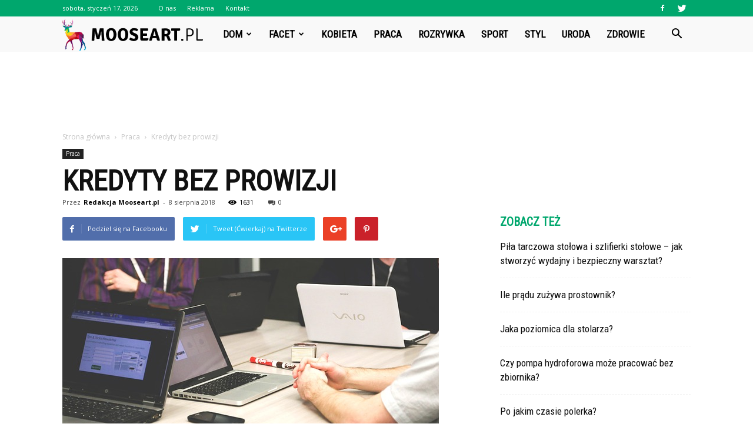

--- FILE ---
content_type: text/html; charset=UTF-8
request_url: https://www.mooseart.pl/kredyty-bez-prowizji/
body_size: 108603
content:
<!doctype html >
<!--[if IE 8]>    <html class="ie8" lang="en"> <![endif]-->
<!--[if IE 9]>    <html class="ie9" lang="en"> <![endif]-->
<!--[if gt IE 8]><!--> <html lang="pl-PL"> <!--<![endif]-->
<head>
    <title>Kredyty bez prowizji | Mooseart.pl</title>
    <meta charset="UTF-8" />
    <meta name="viewport" content="width=device-width, initial-scale=1.0">
    <link rel="pingback" href="https://www.mooseart.pl/xmlrpc.php" />
    <meta property="og:image" content="https://www.mooseart.pl/wp-content/uploads/2018/08/biznes31.jpg" /><meta name="author" content="Redakcja Mooseart.pl">
<link rel='dns-prefetch' href='//s0.wp.com' />
<link rel='dns-prefetch' href='//fonts.googleapis.com' />
<link rel='dns-prefetch' href='//s.w.org' />
<link rel="alternate" type="application/rss+xml" title="Mooseart.pl &raquo; Kanał z wpisami" href="https://www.mooseart.pl/feed/" />
<link rel="alternate" type="application/rss+xml" title="Mooseart.pl &raquo; Kanał z komentarzami" href="https://www.mooseart.pl/comments/feed/" />
<link rel="alternate" type="application/rss+xml" title="Mooseart.pl &raquo; Kredyty bez prowizji Kanał z komentarzami" href="https://www.mooseart.pl/kredyty-bez-prowizji/feed/" />
		<script type="text/javascript">
			window._wpemojiSettings = {"baseUrl":"https:\/\/s.w.org\/images\/core\/emoji\/11\/72x72\/","ext":".png","svgUrl":"https:\/\/s.w.org\/images\/core\/emoji\/11\/svg\/","svgExt":".svg","source":{"concatemoji":"https:\/\/www.mooseart.pl\/wp-includes\/js\/wp-emoji-release.min.js?ver=4.9.26"}};
			!function(e,a,t){var n,r,o,i=a.createElement("canvas"),p=i.getContext&&i.getContext("2d");function s(e,t){var a=String.fromCharCode;p.clearRect(0,0,i.width,i.height),p.fillText(a.apply(this,e),0,0);e=i.toDataURL();return p.clearRect(0,0,i.width,i.height),p.fillText(a.apply(this,t),0,0),e===i.toDataURL()}function c(e){var t=a.createElement("script");t.src=e,t.defer=t.type="text/javascript",a.getElementsByTagName("head")[0].appendChild(t)}for(o=Array("flag","emoji"),t.supports={everything:!0,everythingExceptFlag:!0},r=0;r<o.length;r++)t.supports[o[r]]=function(e){if(!p||!p.fillText)return!1;switch(p.textBaseline="top",p.font="600 32px Arial",e){case"flag":return s([55356,56826,55356,56819],[55356,56826,8203,55356,56819])?!1:!s([55356,57332,56128,56423,56128,56418,56128,56421,56128,56430,56128,56423,56128,56447],[55356,57332,8203,56128,56423,8203,56128,56418,8203,56128,56421,8203,56128,56430,8203,56128,56423,8203,56128,56447]);case"emoji":return!s([55358,56760,9792,65039],[55358,56760,8203,9792,65039])}return!1}(o[r]),t.supports.everything=t.supports.everything&&t.supports[o[r]],"flag"!==o[r]&&(t.supports.everythingExceptFlag=t.supports.everythingExceptFlag&&t.supports[o[r]]);t.supports.everythingExceptFlag=t.supports.everythingExceptFlag&&!t.supports.flag,t.DOMReady=!1,t.readyCallback=function(){t.DOMReady=!0},t.supports.everything||(n=function(){t.readyCallback()},a.addEventListener?(a.addEventListener("DOMContentLoaded",n,!1),e.addEventListener("load",n,!1)):(e.attachEvent("onload",n),a.attachEvent("onreadystatechange",function(){"complete"===a.readyState&&t.readyCallback()})),(n=t.source||{}).concatemoji?c(n.concatemoji):n.wpemoji&&n.twemoji&&(c(n.twemoji),c(n.wpemoji)))}(window,document,window._wpemojiSettings);
		</script>
		<style type="text/css">
img.wp-smiley,
img.emoji {
	display: inline !important;
	border: none !important;
	box-shadow: none !important;
	height: 1em !important;
	width: 1em !important;
	margin: 0 .07em !important;
	vertical-align: -0.1em !important;
	background: none !important;
	padding: 0 !important;
}
</style>
<link rel='stylesheet' id='simple-payments-css'  href='https://www.mooseart.pl/wp-content/plugins/jetpack/modules/simple-payments/simple-payments.css?ver=4.9.26' type='text/css' media='all' />
<link rel='stylesheet' id='google-fonts-style-css'  href='https://fonts.googleapis.com/css?family=Roboto+Condensed%3A400%7COpen+Sans%3A300italic%2C400%2C400italic%2C600%2C600italic%2C700%7CRoboto%3A300%2C400%2C400italic%2C500%2C500italic%2C700%2C900&#038;ver=7.8.1' type='text/css' media='all' />
<link rel='stylesheet' id='js_composer_front-css'  href='https://www.mooseart.pl/wp-content/plugins/js_composer/assets/css/js_composer.min.css?ver=5.1.1' type='text/css' media='all' />
<link rel='stylesheet' id='td-theme-css'  href='https://www.mooseart.pl/wp-content/themes/Newspaper/style.css?ver=7.8.1' type='text/css' media='all' />
<link rel='stylesheet' id='td-theme-demo-style-css'  href='https://www.mooseart.pl/wp-content/themes/Newspaper/includes/demos/what/demo_style.css?ver=7.8.1' type='text/css' media='all' />
<link rel='stylesheet' id='open-sans-css'  href='https://fonts.googleapis.com/css?family=Open+Sans%3A300italic%2C400italic%2C600italic%2C300%2C400%2C600&#038;subset=latin%2Clatin-ext&#038;ver=4.9.26' type='text/css' media='all' />
<link rel='stylesheet' id='jetpack_css-css'  href='https://www.mooseart.pl/wp-content/plugins/jetpack/css/jetpack.css?ver=5.2.5' type='text/css' media='all' />
<script type='text/javascript' src='https://www.mooseart.pl/wp-includes/js/jquery/jquery.js?ver=1.12.4'></script>
<script type='text/javascript' src='https://www.mooseart.pl/wp-includes/js/jquery/jquery-migrate.min.js?ver=1.4.1'></script>
<link rel='https://api.w.org/' href='https://www.mooseart.pl/wp-json/' />
<link rel="EditURI" type="application/rsd+xml" title="RSD" href="https://www.mooseart.pl/xmlrpc.php?rsd" />
<link rel="wlwmanifest" type="application/wlwmanifest+xml" href="https://www.mooseart.pl/wp-includes/wlwmanifest.xml" /> 
<link rel='prev' title='Kredyt z banku, czyli skąd brać pieniądze na inwestycje w firmie?' href='https://www.mooseart.pl/kredyt-z-banku-czyli-skad-brac-pieniadze-na-inwestycje-w-firmie/' />
<link rel='next' title='Kredyty gotówkowe, czyli o co w tym chodzi' href='https://www.mooseart.pl/kredyty-gotowkowe-czyli-o-co-w-tym-chodzi/' />
<meta name="generator" content="WordPress 4.9.26" />
<link rel="canonical" href="https://www.mooseart.pl/kredyty-bez-prowizji/" />
<link rel='shortlink' href='https://wp.me/p96UmP-tV' />
<link rel="alternate" type="application/json+oembed" href="https://www.mooseart.pl/wp-json/oembed/1.0/embed?url=https%3A%2F%2Fwww.mooseart.pl%2Fkredyty-bez-prowizji%2F" />
<link rel="alternate" type="text/xml+oembed" href="https://www.mooseart.pl/wp-json/oembed/1.0/embed?url=https%3A%2F%2Fwww.mooseart.pl%2Fkredyty-bez-prowizji%2F&#038;format=xml" />

<link rel='dns-prefetch' href='//v0.wordpress.com'>
<style type='text/css'>img#wpstats{display:none}</style><!--[if lt IE 9]><script src="https://html5shim.googlecode.com/svn/trunk/html5.js"></script><![endif]-->
    <meta name="generator" content="Powered by Visual Composer - drag and drop page builder for WordPress."/>
<!--[if lte IE 9]><link rel="stylesheet" type="text/css" href="https://www.mooseart.pl/wp-content/plugins/js_composer/assets/css/vc_lte_ie9.min.css" media="screen"><![endif]-->
<!-- Jetpack Open Graph Tags -->
<meta property="og:type" content="article" />
<meta property="og:title" content="Kredyty bez prowizji" />
<meta property="og:url" content="https://www.mooseart.pl/kredyty-bez-prowizji/" />
<meta property="og:description" content="Czy kredyty bez prowizji istnieją w dzisiejszych czasach? Oczywiście, że tak. Jednak nie liczmy na to, że unikając prowizji nasz kredyt będzie tańszy od tego, który podjęlibyśmy płacąc prowizję. Ni…" />
<meta property="article:published_time" content="2018-08-08T10:32:14+00:00" />
<meta property="article:modified_time" content="2018-08-04T10:32:52+00:00" />
<meta property="og:site_name" content="Mooseart.pl" />
<meta property="og:image" content="https://www.mooseart.pl/wp-content/uploads/2018/08/biznes31.jpg" />
<meta property="og:image:width" content="640" />
<meta property="og:image:height" content="426" />
<meta property="og:locale" content="pl_PL" />
<meta name="twitter:site" content="@mooseart_pl" />
<meta name="twitter:image" content="https://www.mooseart.pl/wp-content/uploads/2018/08/biznes31.jpg?w=640" />
<meta name="twitter:card" content="summary_large_image" />
<meta name="twitter:creator" content="@mooseart_pl" />

<!-- JS generated by theme -->

<script>
    
    

	    var tdBlocksArray = []; //here we store all the items for the current page

	    //td_block class - each ajax block uses a object of this class for requests
	    function tdBlock() {
		    this.id = '';
		    this.block_type = 1; //block type id (1-234 etc)
		    this.atts = '';
		    this.td_column_number = '';
		    this.td_current_page = 1; //
		    this.post_count = 0; //from wp
		    this.found_posts = 0; //from wp
		    this.max_num_pages = 0; //from wp
		    this.td_filter_value = ''; //current live filter value
		    this.is_ajax_running = false;
		    this.td_user_action = ''; // load more or infinite loader (used by the animation)
		    this.header_color = '';
		    this.ajax_pagination_infinite_stop = ''; //show load more at page x
	    }


        // td_js_generator - mini detector
        (function(){
            var htmlTag = document.getElementsByTagName("html")[0];

            if ( navigator.userAgent.indexOf("MSIE 10.0") > -1 ) {
                htmlTag.className += ' ie10';
            }

            if ( !!navigator.userAgent.match(/Trident.*rv\:11\./) ) {
                htmlTag.className += ' ie11';
            }

            if ( /(iPad|iPhone|iPod)/g.test(navigator.userAgent) ) {
                htmlTag.className += ' td-md-is-ios';
            }

            var user_agent = navigator.userAgent.toLowerCase();
            if ( user_agent.indexOf("android") > -1 ) {
                htmlTag.className += ' td-md-is-android';
            }

            if ( -1 !== navigator.userAgent.indexOf('Mac OS X')  ) {
                htmlTag.className += ' td-md-is-os-x';
            }

            if ( /chrom(e|ium)/.test(navigator.userAgent.toLowerCase()) ) {
               htmlTag.className += ' td-md-is-chrome';
            }

            if ( -1 !== navigator.userAgent.indexOf('Firefox') ) {
                htmlTag.className += ' td-md-is-firefox';
            }

            if ( -1 !== navigator.userAgent.indexOf('Safari') && -1 === navigator.userAgent.indexOf('Chrome') ) {
                htmlTag.className += ' td-md-is-safari';
            }

            if( -1 !== navigator.userAgent.indexOf('IEMobile') ){
                htmlTag.className += ' td-md-is-iemobile';
            }

        })();




        var tdLocalCache = {};

        ( function () {
            "use strict";

            tdLocalCache = {
                data: {},
                remove: function (resource_id) {
                    delete tdLocalCache.data[resource_id];
                },
                exist: function (resource_id) {
                    return tdLocalCache.data.hasOwnProperty(resource_id) && tdLocalCache.data[resource_id] !== null;
                },
                get: function (resource_id) {
                    return tdLocalCache.data[resource_id];
                },
                set: function (resource_id, cachedData) {
                    tdLocalCache.remove(resource_id);
                    tdLocalCache.data[resource_id] = cachedData;
                }
            };
        })();

    
    
var td_viewport_interval_list=[{"limitBottom":767,"sidebarWidth":228},{"limitBottom":1018,"sidebarWidth":300},{"limitBottom":1140,"sidebarWidth":324}];
var td_animation_stack_effect="type0";
var tds_animation_stack=true;
var td_animation_stack_specific_selectors=".entry-thumb, img";
var td_animation_stack_general_selectors=".td-animation-stack img, .td-animation-stack .entry-thumb, .post img";
var td_ajax_url="https:\/\/www.mooseart.pl\/wp-admin\/admin-ajax.php?td_theme_name=Newspaper&v=7.8.1";
var td_get_template_directory_uri="https:\/\/www.mooseart.pl\/wp-content\/themes\/Newspaper";
var tds_snap_menu="snap";
var tds_logo_on_sticky="show_header_logo";
var tds_header_style="5";
var td_please_wait="Prosz\u0119 czeka\u0107 ...";
var td_email_user_pass_incorrect="U\u017cytkownik lub has\u0142o niepoprawne!";
var td_email_user_incorrect="E-mail lub nazwa u\u017cytkownika jest niepoprawna!";
var td_email_incorrect="E-mail niepoprawny!";
var tds_more_articles_on_post_enable="";
var tds_more_articles_on_post_time_to_wait="";
var tds_more_articles_on_post_pages_distance_from_top=0;
var tds_theme_color_site_wide="#00a76d";
var tds_smart_sidebar="enabled";
var tdThemeName="Newspaper";
var td_magnific_popup_translation_tPrev="Poprzedni (Strza\u0142ka w lewo)";
var td_magnific_popup_translation_tNext="Nast\u0119pny (Strza\u0142ka w prawo)";
var td_magnific_popup_translation_tCounter="%curr% z %total%";
var td_magnific_popup_translation_ajax_tError="Zawarto\u015b\u0107 z %url% nie mo\u017ce by\u0107 za\u0142adowana.";
var td_magnific_popup_translation_image_tError="Obraz #%curr% nie mo\u017ce by\u0107 za\u0142adowany.";
var td_ad_background_click_link="";
var td_ad_background_click_target="";
</script>


<!-- Header style compiled by theme -->

<style>
    
.td-header-wrap .black-menu .sf-menu > .current-menu-item > a,
    .td-header-wrap .black-menu .sf-menu > .current-menu-ancestor > a,
    .td-header-wrap .black-menu .sf-menu > .current-category-ancestor > a,
    .td-header-wrap .black-menu .sf-menu > li > a:hover,
    .td-header-wrap .black-menu .sf-menu > .sfHover > a,
    .td-header-style-12 .td-header-menu-wrap-full,
    .sf-menu > .current-menu-item > a:after,
    .sf-menu > .current-menu-ancestor > a:after,
    .sf-menu > .current-category-ancestor > a:after,
    .sf-menu > li:hover > a:after,
    .sf-menu > .sfHover > a:after,
    .td-header-style-12 .td-affix,
    .header-search-wrap .td-drop-down-search:after,
    .header-search-wrap .td-drop-down-search .btn:hover,
    input[type=submit]:hover,
    .td-read-more a,
    .td-post-category:hover,
    .td-grid-style-1.td-hover-1 .td-big-grid-post:hover .td-post-category,
    .td-grid-style-5.td-hover-1 .td-big-grid-post:hover .td-post-category,
    .td_top_authors .td-active .td-author-post-count,
    .td_top_authors .td-active .td-author-comments-count,
    .td_top_authors .td_mod_wrap:hover .td-author-post-count,
    .td_top_authors .td_mod_wrap:hover .td-author-comments-count,
    .td-404-sub-sub-title a:hover,
    .td-search-form-widget .wpb_button:hover,
    .td-rating-bar-wrap div,
    .td_category_template_3 .td-current-sub-category,
    .dropcap,
    .td_wrapper_video_playlist .td_video_controls_playlist_wrapper,
    .wpb_default,
    .wpb_default:hover,
    .td-left-smart-list:hover,
    .td-right-smart-list:hover,
    .woocommerce-checkout .woocommerce input.button:hover,
    .woocommerce-page .woocommerce a.button:hover,
    .woocommerce-account div.woocommerce .button:hover,
    #bbpress-forums button:hover,
    .bbp_widget_login .button:hover,
    .td-footer-wrapper .td-post-category,
    .td-footer-wrapper .widget_product_search input[type="submit"]:hover,
    .woocommerce .product a.button:hover,
    .woocommerce .product #respond input#submit:hover,
    .woocommerce .checkout input#place_order:hover,
    .woocommerce .woocommerce.widget .button:hover,
    .single-product .product .summary .cart .button:hover,
    .woocommerce-cart .woocommerce table.cart .button:hover,
    .woocommerce-cart .woocommerce .shipping-calculator-form .button:hover,
    .td-next-prev-wrap a:hover,
    .td-load-more-wrap a:hover,
    .td-post-small-box a:hover,
    .page-nav .current,
    .page-nav:first-child > div,
    .td_category_template_8 .td-category-header .td-category a.td-current-sub-category,
    .td_category_template_4 .td-category-siblings .td-category a:hover,
    #bbpress-forums .bbp-pagination .current,
    #bbpress-forums #bbp-single-user-details #bbp-user-navigation li.current a,
    .td-theme-slider:hover .slide-meta-cat a,
    a.vc_btn-black:hover,
    .td-trending-now-wrapper:hover .td-trending-now-title,
    .td-scroll-up,
    .td-smart-list-button:hover,
    .td-weather-information:before,
    .td-weather-week:before,
    .td_block_exchange .td-exchange-header:before,
    .td_block_big_grid_9.td-grid-style-1 .td-post-category,
    .td_block_big_grid_9.td-grid-style-5 .td-post-category,
    .td-grid-style-6.td-hover-1 .td-module-thumb:after,
    .td-pulldown-syle-2 .td-subcat-dropdown ul:after,
    .td_block_template_9 .td-block-title:after,
    .td_block_template_15 .td-block-title:before {
        background-color: #00a76d;
    }

    .global-block-template-4 .td-related-title .td-cur-simple-item:before {
        border-color: #00a76d transparent transparent transparent !important;
    }

    .woocommerce .woocommerce-message .button:hover,
    .woocommerce .woocommerce-error .button:hover,
    .woocommerce .woocommerce-info .button:hover,
    .global-block-template-4 .td-related-title .td-cur-simple-item,
    .global-block-template-3 .td-related-title .td-cur-simple-item,
    .global-block-template-9 .td-related-title:after {
        background-color: #00a76d !important;
    }

    .woocommerce .product .onsale,
    .woocommerce.widget .ui-slider .ui-slider-handle {
        background: none #00a76d;
    }

    .woocommerce.widget.widget_layered_nav_filters ul li a {
        background: none repeat scroll 0 0 #00a76d !important;
    }

    a,
    cite a:hover,
    .td_mega_menu_sub_cats .cur-sub-cat,
    .td-mega-span h3 a:hover,
    .td_mod_mega_menu:hover .entry-title a,
    .header-search-wrap .result-msg a:hover,
    .top-header-menu li a:hover,
    .top-header-menu .current-menu-item > a,
    .top-header-menu .current-menu-ancestor > a,
    .top-header-menu .current-category-ancestor > a,
    .td-social-icon-wrap > a:hover,
    .td-header-sp-top-widget .td-social-icon-wrap a:hover,
    .td-page-content blockquote p,
    .td-post-content blockquote p,
    .mce-content-body blockquote p,
    .comment-content blockquote p,
    .wpb_text_column blockquote p,
    .td_block_text_with_title blockquote p,
    .td_module_wrap:hover .entry-title a,
    .td-subcat-filter .td-subcat-list a:hover,
    .td-subcat-filter .td-subcat-dropdown a:hover,
    .td_quote_on_blocks,
    .dropcap2,
    .dropcap3,
    .td_top_authors .td-active .td-authors-name a,
    .td_top_authors .td_mod_wrap:hover .td-authors-name a,
    .td-post-next-prev-content a:hover,
    .author-box-wrap .td-author-social a:hover,
    .td-author-name a:hover,
    .td-author-url a:hover,
    .td_mod_related_posts:hover h3 > a,
    .td-post-template-11 .td-related-title .td-related-left:hover,
    .td-post-template-11 .td-related-title .td-related-right:hover,
    .td-post-template-11 .td-related-title .td-cur-simple-item,
    .td-post-template-11 .td_block_related_posts .td-next-prev-wrap a:hover,
    .comment-reply-link:hover,
    .logged-in-as a:hover,
    #cancel-comment-reply-link:hover,
    .td-search-query,
    .td-category-header .td-pulldown-category-filter-link:hover,
    .td-category-siblings .td-subcat-dropdown a:hover,
    .td-category-siblings .td-subcat-dropdown a.td-current-sub-category,
    .widget a:hover,
    .archive .widget_archive .current,
    .archive .widget_archive .current a,
    .widget_calendar tfoot a:hover,
    .woocommerce a.added_to_cart:hover,
    #bbpress-forums li.bbp-header .bbp-reply-content span a:hover,
    #bbpress-forums .bbp-forum-freshness a:hover,
    #bbpress-forums .bbp-topic-freshness a:hover,
    #bbpress-forums .bbp-forums-list li a:hover,
    #bbpress-forums .bbp-forum-title:hover,
    #bbpress-forums .bbp-topic-permalink:hover,
    #bbpress-forums .bbp-topic-started-by a:hover,
    #bbpress-forums .bbp-topic-started-in a:hover,
    #bbpress-forums .bbp-body .super-sticky li.bbp-topic-title .bbp-topic-permalink,
    #bbpress-forums .bbp-body .sticky li.bbp-topic-title .bbp-topic-permalink,
    .widget_display_replies .bbp-author-name,
    .widget_display_topics .bbp-author-name,
    .footer-text-wrap .footer-email-wrap a,
    .td-subfooter-menu li a:hover,
    .footer-social-wrap a:hover,
    a.vc_btn-black:hover,
    .td-smart-list-dropdown-wrap .td-smart-list-button:hover,
    .td_module_17 .td-read-more a:hover,
    .td_module_18 .td-read-more a:hover,
    .td_module_19 .td-post-author-name a:hover,
    .td-instagram-user a,
    .td-pulldown-syle-2 .td-subcat-dropdown:hover .td-subcat-more span,
    .td-pulldown-syle-2 .td-subcat-dropdown:hover .td-subcat-more i,
    .td-pulldown-syle-3 .td-subcat-dropdown:hover .td-subcat-more span,
    .td-pulldown-syle-3 .td-subcat-dropdown:hover .td-subcat-more i,
    .td-block-title-wrap .td-wrapper-pulldown-filter .td-pulldown-filter-display-option:hover,
    .td-block-title-wrap .td-wrapper-pulldown-filter .td-pulldown-filter-display-option:hover i,
    .td-block-title-wrap .td-wrapper-pulldown-filter .td-pulldown-filter-link:hover,
    .td-block-title-wrap .td-wrapper-pulldown-filter .td-pulldown-filter-item .td-cur-simple-item,
    .global-block-template-2 .td-related-title .td-cur-simple-item,
    .global-block-template-5 .td-related-title .td-cur-simple-item,
    .global-block-template-6 .td-related-title .td-cur-simple-item,
    .global-block-template-7 .td-related-title .td-cur-simple-item,
    .global-block-template-8 .td-related-title .td-cur-simple-item,
    .global-block-template-9 .td-related-title .td-cur-simple-item,
    .global-block-template-10 .td-related-title .td-cur-simple-item,
    .global-block-template-11 .td-related-title .td-cur-simple-item,
    .global-block-template-12 .td-related-title .td-cur-simple-item,
    .global-block-template-13 .td-related-title .td-cur-simple-item,
    .global-block-template-14 .td-related-title .td-cur-simple-item,
    .global-block-template-15 .td-related-title .td-cur-simple-item,
    .global-block-template-16 .td-related-title .td-cur-simple-item,
    .global-block-template-17 .td-related-title .td-cur-simple-item,
    .td-theme-wrap .sf-menu ul .td-menu-item > a:hover,
    .td-theme-wrap .sf-menu ul .sfHover > a,
    .td-theme-wrap .sf-menu ul .current-menu-ancestor > a,
    .td-theme-wrap .sf-menu ul .current-category-ancestor > a,
    .td-theme-wrap .sf-menu ul .current-menu-item > a {
        color: #00a76d;
    }

    a.vc_btn-black.vc_btn_square_outlined:hover,
    a.vc_btn-black.vc_btn_outlined:hover,
    .td-mega-menu-page .wpb_content_element ul li a:hover,
     .td-theme-wrap .td-aj-search-results .td_module_wrap:hover .entry-title a,
    .td-theme-wrap .header-search-wrap .result-msg a:hover {
        color: #00a76d !important;
    }

    .td-next-prev-wrap a:hover,
    .td-load-more-wrap a:hover,
    .td-post-small-box a:hover,
    .page-nav .current,
    .page-nav:first-child > div,
    .td_category_template_8 .td-category-header .td-category a.td-current-sub-category,
    .td_category_template_4 .td-category-siblings .td-category a:hover,
    #bbpress-forums .bbp-pagination .current,
    .post .td_quote_box,
    .page .td_quote_box,
    a.vc_btn-black:hover,
    .td_block_template_5 .td-block-title > * {
        border-color: #00a76d;
    }

    .td_wrapper_video_playlist .td_video_currently_playing:after {
        border-color: #00a76d !important;
    }

    .header-search-wrap .td-drop-down-search:before {
        border-color: transparent transparent #00a76d transparent;
    }

    .block-title > span,
    .block-title > a,
    .block-title > label,
    .widgettitle,
    .widgettitle:after,
    .td-trending-now-title,
    .td-trending-now-wrapper:hover .td-trending-now-title,
    .wpb_tabs li.ui-tabs-active a,
    .wpb_tabs li:hover a,
    .vc_tta-container .vc_tta-color-grey.vc_tta-tabs-position-top.vc_tta-style-classic .vc_tta-tabs-container .vc_tta-tab.vc_active > a,
    .vc_tta-container .vc_tta-color-grey.vc_tta-tabs-position-top.vc_tta-style-classic .vc_tta-tabs-container .vc_tta-tab:hover > a,
    .td_block_template_1 .td-related-title .td-cur-simple-item,
    .woocommerce .product .products h2,
    .td-subcat-filter .td-subcat-dropdown:hover .td-subcat-more {
    	background-color: #00a76d;
    }

    .woocommerce div.product .woocommerce-tabs ul.tabs li.active {
    	background-color: #00a76d !important;
    }

    .block-title,
    .td_block_template_1 .td-related-title,
    .wpb_tabs .wpb_tabs_nav,
    .vc_tta-container .vc_tta-color-grey.vc_tta-tabs-position-top.vc_tta-style-classic .vc_tta-tabs-container,
    .woocommerce div.product .woocommerce-tabs ul.tabs:before {
        border-color: #00a76d;
    }
    .td_block_wrap .td-subcat-item a.td-cur-simple-item {
	    color: #00a76d;
	}


    
    .td-grid-style-4 .entry-title
    {
        background-color: rgba(0, 167, 109, 0.7);
    }

    
    .td-theme-wrap .block-title > span,
    .td-theme-wrap .block-title > span > a,
    .td-theme-wrap .widget_rss .block-title .rsswidget,
    .td-theme-wrap .block-title > a,
    .widgettitle,
    .widgettitle > a,
    .td-trending-now-title,
    .wpb_tabs li.ui-tabs-active a,
    .wpb_tabs li:hover a,
    .vc_tta-container .vc_tta-color-grey.vc_tta-tabs-position-top.vc_tta-style-classic .vc_tta-tabs-container .vc_tta-tab.vc_active > a,
    .vc_tta-container .vc_tta-color-grey.vc_tta-tabs-position-top.vc_tta-style-classic .vc_tta-tabs-container .vc_tta-tab:hover > a,
    .td-related-title .td-cur-simple-item,
    .woocommerce div.product .woocommerce-tabs ul.tabs li.active,
    .woocommerce .product .products h2,
    .td-theme-wrap .td_block_template_2 .td-block-title > *,
    .td-theme-wrap .td_block_template_3 .td-block-title > *,
    .td-theme-wrap .td_block_template_4 .td-block-title > *,
    .td-theme-wrap .td_block_template_5 .td-block-title > *,
    .td-theme-wrap .td_block_template_6 .td-block-title > *,
    .td-theme-wrap .td_block_template_6 .td-block-title:before,
    .td-theme-wrap .td_block_template_7 .td-block-title > *,
    .td-theme-wrap .td_block_template_8 .td-block-title > *,
    .td-theme-wrap .td_block_template_9 .td-block-title > *,
    .td-theme-wrap .td_block_template_10 .td-block-title > *,
    .td-theme-wrap .td_block_template_11 .td-block-title > *,
    .td-theme-wrap .td_block_template_12 .td-block-title > *,
    .td-theme-wrap .td_block_template_13 .td-block-title > span,
    .td-theme-wrap .td_block_template_13 .td-block-title > a,
    .td-theme-wrap .td_block_template_14 .td-block-title > *,
    .td-theme-wrap .td_block_template_14 .td-block-title-wrap .td-wrapper-pulldown-filter .td-pulldown-filter-display-option,
    .td-theme-wrap .td_block_template_14 .td-block-title-wrap .td-wrapper-pulldown-filter .td-pulldown-filter-display-option i,
    .td-theme-wrap .td_block_template_14 .td-block-title-wrap .td-wrapper-pulldown-filter .td-pulldown-filter-display-option:hover,
    .td-theme-wrap .td_block_template_14 .td-block-title-wrap .td-wrapper-pulldown-filter .td-pulldown-filter-display-option:hover i,
    .td-theme-wrap .td_block_template_15 .td-block-title > *,
    .td-theme-wrap .td_block_template_15 .td-block-title-wrap .td-wrapper-pulldown-filter,
    .td-theme-wrap .td_block_template_15 .td-block-title-wrap .td-wrapper-pulldown-filter i,
    .td-theme-wrap .td_block_template_16 .td-block-title > *,
    .td-theme-wrap .td_block_template_17 .td-block-title > * {
    	color: #00a76d;
    }


    
    .td-header-wrap .td-header-top-menu-full,
    .td-header-wrap .top-header-menu .sub-menu {
        background-color: #00a76d;
    }
    .td-header-style-8 .td-header-top-menu-full {
        background-color: transparent;
    }
    .td-header-style-8 .td-header-top-menu-full .td-header-top-menu {
        background-color: #00a76d;
        padding-left: 15px;
        padding-right: 15px;
    }

    .td-header-wrap .td-header-top-menu-full .td-header-top-menu,
    .td-header-wrap .td-header-top-menu-full {
        border-bottom: none;
    }


    
    .td-header-top-menu,
    .td-header-top-menu a,
    .td-header-wrap .td-header-top-menu-full .td-header-top-menu,
    .td-header-wrap .td-header-top-menu-full a,
    .td-header-style-8 .td-header-top-menu,
    .td-header-style-8 .td-header-top-menu a {
        color: #ffffff;
    }

    
    .top-header-menu .current-menu-item > a,
    .top-header-menu .current-menu-ancestor > a,
    .top-header-menu .current-category-ancestor > a,
    .top-header-menu li a:hover {
        color: #000000;
    }

    
    .td-header-wrap .td-header-sp-top-widget .td-icon-font {
        color: #ffffff;
    }

    
    .td-header-wrap .td-header-menu-wrap-full,
    .sf-menu > .current-menu-ancestor > a,
    .sf-menu > .current-category-ancestor > a,
    .td-header-menu-wrap.td-affix,
    .td-header-style-3 .td-header-main-menu,
    .td-header-style-3 .td-affix .td-header-main-menu,
    .td-header-style-4 .td-header-main-menu,
    .td-header-style-4 .td-affix .td-header-main-menu,
    .td-header-style-8 .td-header-menu-wrap.td-affix,
    .td-header-style-8 .td-header-top-menu-full {
		background-color: #f9f9f9;
    }


    .td-boxed-layout .td-header-style-3 .td-header-menu-wrap,
    .td-boxed-layout .td-header-style-4 .td-header-menu-wrap,
    .td-header-style-3 .td_stretch_content .td-header-menu-wrap,
    .td-header-style-4 .td_stretch_content .td-header-menu-wrap {
    	background-color: #f9f9f9 !important;
    }


    @media (min-width: 1019px) {
        .td-header-style-1 .td-header-sp-recs,
        .td-header-style-1 .td-header-sp-logo {
            margin-bottom: 28px;
        }
    }

    @media (min-width: 768px) and (max-width: 1018px) {
        .td-header-style-1 .td-header-sp-recs,
        .td-header-style-1 .td-header-sp-logo {
            margin-bottom: 14px;
        }
    }

    .td-header-style-7 .td-header-top-menu {
        border-bottom: none;
    }


    
    .sf-menu > .current-menu-item > a:after,
    .sf-menu > .current-menu-ancestor > a:after,
    .sf-menu > .current-category-ancestor > a:after,
    .sf-menu > li:hover > a:after,
    .sf-menu > .sfHover > a:after,
    .td_block_mega_menu .td-next-prev-wrap a:hover,
    .td-mega-span .td-post-category:hover,
    .td-header-wrap .black-menu .sf-menu > li > a:hover,
    .td-header-wrap .black-menu .sf-menu > .current-menu-ancestor > a,
    .td-header-wrap .black-menu .sf-menu > .sfHover > a,
    .header-search-wrap .td-drop-down-search:after,
    .header-search-wrap .td-drop-down-search .btn:hover,
    .td-header-wrap .black-menu .sf-menu > .current-menu-item > a,
    .td-header-wrap .black-menu .sf-menu > .current-menu-ancestor > a,
    .td-header-wrap .black-menu .sf-menu > .current-category-ancestor > a {
        background-color: #00a76d;
    }


    .td_block_mega_menu .td-next-prev-wrap a:hover {
        border-color: #00a76d;
    }

    .header-search-wrap .td-drop-down-search:before {
        border-color: transparent transparent #00a76d transparent;
    }

    .td_mega_menu_sub_cats .cur-sub-cat,
    .td_mod_mega_menu:hover .entry-title a,
    .td-theme-wrap .sf-menu ul .td-menu-item > a:hover,
    .td-theme-wrap .sf-menu ul .sfHover > a,
    .td-theme-wrap .sf-menu ul .current-menu-ancestor > a,
    .td-theme-wrap .sf-menu ul .current-category-ancestor > a,
    .td-theme-wrap .sf-menu ul .current-menu-item > a {
        color: #00a76d;
    }


    
    .td-header-wrap .td-header-menu-wrap .sf-menu > li > a,
    .td-header-wrap .header-search-wrap .td-icon-search {
        color: #000000;
    }

    
    @media (max-width: 767px) {
        body .td-header-wrap .td-header-main-menu {
            background-color: #000000 !important;
        }
    }


    
    .td-menu-background:before,
    .td-search-background:before {
        background: #3a112e;
        background: -moz-linear-gradient(top, #3a112e 0%, #e2285a 100%);
        background: -webkit-gradient(left top, left bottom, color-stop(0%, #3a112e), color-stop(100%, #e2285a));
        background: -webkit-linear-gradient(top, #3a112e 0%, #e2285a 100%);
        background: -o-linear-gradient(top, #3a112e 0%, @mobileu_gradient_two_mob 100%);
        background: -ms-linear-gradient(top, #3a112e 0%, #e2285a 100%);
        background: linear-gradient(to bottom, #3a112e 0%, #e2285a 100%);
        filter: progid:DXImageTransform.Microsoft.gradient( startColorstr='#3a112e', endColorstr='#e2285a', GradientType=0 );
    }

    
    .td-footer-wrapper,
    .td-footer-wrapper .td_block_template_7 .td-block-title > *,
    .td-footer-wrapper .td_block_template_17 .td-block-title,
    .td-footer-wrapper .td-block-title-wrap .td-wrapper-pulldown-filter {
        background-color: #f9f9f9;
    }

    
    .td-footer-wrapper,
    .td-footer-wrapper a,
    .td-footer-wrapper .block-title a,
    .td-footer-wrapper .block-title span,
    .td-footer-wrapper .block-title label,
    .td-footer-wrapper .td-excerpt,
    .td-footer-wrapper .td-post-author-name span,
    .td-footer-wrapper .td-post-date,
    .td-footer-wrapper .td-social-style3 .td_social_type a,
    .td-footer-wrapper .td-social-style3,
    .td-footer-wrapper .td-social-style4 .td_social_type a,
    .td-footer-wrapper .td-social-style4,
    .td-footer-wrapper .td-social-style9,
    .td-footer-wrapper .td-social-style10,
    .td-footer-wrapper .td-social-style2 .td_social_type a,
    .td-footer-wrapper .td-social-style8 .td_social_type a,
    .td-footer-wrapper .td-social-style2 .td_social_type,
    .td-footer-wrapper .td-social-style8 .td_social_type,
    .td-footer-template-13 .td-social-name,
    .td-footer-wrapper .td_block_template_7 .td-block-title > * {
        color: #000000;
    }

    .td-footer-wrapper .widget_calendar th,
    .td-footer-wrapper .widget_calendar td,
    .td-footer-wrapper .td-social-style2 .td_social_type .td-social-box,
    .td-footer-wrapper .td-social-style8 .td_social_type .td-social-box,
    .td-social-style-2 .td-icon-font:after {
        border-color: #000000;
    }

    .td-footer-wrapper .td-module-comments a,
    .td-footer-wrapper .td-post-category,
    .td-footer-wrapper .td-slide-meta .td-post-author-name span,
    .td-footer-wrapper .td-slide-meta .td-post-date {
        color: #fff;
    }

    
    .td-footer-bottom-full .td-container::before {
        background-color: rgba(0, 0, 0, 0.1);
    }

    
	.td-footer-wrapper .block-title > span,
    .td-footer-wrapper .block-title > a,
    .td-footer-wrapper .widgettitle,
    .td-theme-wrap .td-footer-wrapper .td-container .td-block-title > *,
    .td-theme-wrap .td-footer-wrapper .td_block_template_6 .td-block-title:before {
    	color: #00a76d;
    }

    
    .td-footer-wrapper .footer-social-wrap .td-icon-font {
        color: #000000;
    }

    
    .td-sub-footer-container {
        background-color: #00a76d;
    }

    
    .td-sub-footer-container,
    .td-subfooter-menu li a {
        color: #ffffff;
    }

    
    .td-subfooter-menu li a:hover {
        color: #d6d6d6;
    }


    
    ul.sf-menu > .td-menu-item > a {
        font-family:"Roboto Condensed";
	font-size:17px;
	
    }
    
    .sf-menu ul .td-menu-item a {
        font-family:"Roboto Condensed";
	font-size:15px;
	line-height:18px;
	font-weight:bold;
	text-transform:uppercase;
	
    }
	
    .td_mod_mega_menu .item-details a {
        font-family:"Roboto Condensed";
	font-size:19px;
	line-height:21px;
	font-weight:bold;
	text-transform:uppercase;
	
    }
    
    .td_mega_menu_sub_cats .block-mega-child-cats a {
        font-family:"Roboto Condensed";
	font-size:15px;
	line-height:18px;
	font-weight:bold;
	text-transform:uppercase;
	
    }
    
    .td-mobile-content .td-mobile-main-menu > li > a {
        font-weight:bold;
	text-transform:uppercase;
	
    }
    
    .td-mobile-content .sub-menu a {
        font-weight:bold;
	text-transform:uppercase;
	
    }



	
    .block-title > span,
    .block-title > a,
    .widgettitle,
    .td-trending-now-title,
    .wpb_tabs li a,
    .vc_tta-container .vc_tta-color-grey.vc_tta-tabs-position-top.vc_tta-style-classic .vc_tta-tabs-container .vc_tta-tab > a,
    .td-theme-wrap .td-related-title a,
    .woocommerce div.product .woocommerce-tabs ul.tabs li a,
    .woocommerce .product .products h2,
    .td-theme-wrap .td-block-title {
        font-family:"Roboto Condensed";
	font-size:20px;
	font-weight:bold;
	text-transform:uppercase;
	
    }
    
    .td-big-grid-meta .td-post-category,
    .td_module_wrap .td-post-category,
    .td-module-image .td-post-category {
        font-family:"Roboto Condensed";
	font-size:18px;
	font-weight:bold;
	text-transform:uppercase;
	
    }
    
    .td-excerpt {
        font-family:"Roboto Condensed";
	
    }


	
	.td_module_wrap .td-module-title {
		font-family:"Roboto Condensed";
	
	}
     
    .td_module_3 .td-module-title {
    	font-size:26px;
	line-height:26px;
	font-weight:bold;
	text-transform:uppercase;
	
    }
    
    .td_module_6 .td-module-title {
    	font-size:16px;
	line-height:16px;
	font-weight:bold;
	text-transform:uppercase;
	
    }
    
    .td_module_11 .td-module-title {
    	font-size:36px;
	line-height:36px;
	font-weight:bold;
	text-transform:uppercase;
	
    }
    
    .td_module_18 .td-module-title {
    	font-size:50px;
	line-height:50px;
	font-weight:bold;
	text-transform:uppercase;
	
    }
    
    .td_block_trending_now .entry-title a {
    	font-family:"Roboto Condensed";
	font-size:14px;
	font-weight:bold;
	text-transform:uppercase;
	
    }
    
    .td-big-grid-post.td-big-thumb .td-big-grid-meta,
    .td-big-thumb .td-big-grid-meta .entry-title {
        font-family:"Roboto Condensed";
	font-size:42px;
	line-height:42px;
	font-weight:bold;
	text-transform:uppercase;
	
    }
    
	#td-mobile-nav,
	#td-mobile-nav .wpb_button,
	.td-search-wrap-mob {
		font-family:"Roboto Condensed";
	
	}


	
	.post .td-post-header .entry-title {
		font-family:"Roboto Condensed";
	
	}
    
    .td-post-template-default .td-post-header .entry-title {
        font-weight:bold;
	text-transform:uppercase;
	
    }
    
    .td-post-template-1 .td-post-header .entry-title {
        font-weight:bold;
	text-transform:uppercase;
	
    }
    
    .td-post-template-2 .td-post-header .entry-title {
        font-size:48px;
	line-height:46px;
	font-weight:bold;
	text-transform:uppercase;
	
    }
    
    .td-post-template-3 .td-post-header .entry-title {
        font-weight:bold;
	text-transform:uppercase;
	
    }
    
    .td-post-template-4 .td-post-header .entry-title {
        font-weight:bold;
	text-transform:uppercase;
	
    }
    
    .td-post-template-5 .td-post-header .entry-title {
        font-weight:bold;
	text-transform:uppercase;
	
    }
    
    .td-post-template-6 .td-post-header .entry-title {
        font-weight:bold;
	text-transform:uppercase;
	
    }
    
    .td-post-template-7 .td-post-header .entry-title {
        font-weight:bold;
	text-transform:uppercase;
	
    }
    
    .td-post-template-8 .td-post-header .entry-title {
        font-weight:bold;
	text-transform:uppercase;
	
    }
    
    .td-post-template-9 .td-post-header .entry-title {
        font-weight:bold;
	text-transform:uppercase;
	
    }
    
    .td-post-template-10 .td-post-header .entry-title {
        font-weight:bold;
	text-transform:uppercase;
	
    }
    
    .td-post-template-11 .td-post-header .entry-title {
        font-weight:bold;
	text-transform:uppercase;
	
    }
    
    .td-post-template-12 .td-post-header .entry-title {
        font-weight:bold;
	text-transform:uppercase;
	
    }
    
    .td-post-template-13 .td-post-header .entry-title {
        font-weight:bold;
	text-transform:uppercase;
	
    }





	
    .post .td-post-next-prev-content a {
        font-family:"Roboto Condensed";
	font-size:16px;
	font-weight:bold;
	text-transform:uppercase;
	
    }
    
    .post .author-box-wrap .td-author-name a {
        font-family:"Roboto Condensed";
	font-weight:bold;
	text-transform:uppercase;
	
    }
    
    .td_block_related_posts .entry-title a {
        font-family:"Roboto Condensed";
	font-size:16px;
	font-weight:bold;
	text-transform:uppercase;
	
    }
    
    .widget_archive a,
    .widget_calendar,
    .widget_categories a,
    .widget_nav_menu a,
    .widget_meta a,
    .widget_pages a,
    .widget_recent_comments a,
    .widget_recent_entries a,
    .widget_text .textwidget,
    .widget_tag_cloud a,
    .widget_search input,
    .woocommerce .product-categories a,
    .widget_display_forums a,
    .widget_display_replies a,
    .widget_display_topics a,
    .widget_display_views a,
    .widget_display_stats {
    	font-family:"Roboto Condensed";
	font-weight:bold;
	text-transform:uppercase;
	
    }



/* Style generated by theme for demo: what */

.td-what .td_module_3 .td-module-image .td-post-category,
    	.td-what .td_module_11 .td-post-category,
    	.td-what .td_module_18 .td-post-category,
    	.td-what .td_module_18 .td-post-category:hover,
    	.td-what .td-related-title .td-cur-simple-item:hover,
    	.td-what .td_block_template_1 .td-related-title a:hover,
    	.td-what .td_block_template_1 .td-related-title .td-cur-simple-item {
			color: #00a76d;
		}

		
		.td-what .td-header-style-6 .black-menu .sf-menu > li > a:hover,
	    .td-what .td-header-style-6 .black-menu .sf-menu > .sfHover > a,
	    .td-what .td-header-style-6 .black-menu .sf-menu > .current-menu-item > a,
	    .td-what .td-header-style-6 .black-menu .sf-menu > .current-menu-ancestor > a,
	    .td-what .td-header-style-6 .black-menu .sf-menu > .current-category-ancestor > a {
	    	color: #00a76d;
	    }
</style>

<script>
  (function(i,s,o,g,r,a,m){i['GoogleAnalyticsObject']=r;i[r]=i[r]||function(){
  (i[r].q=i[r].q||[]).push(arguments)},i[r].l=1*new Date();a=s.createElement(o),
  m=s.getElementsByTagName(o)[0];a.async=1;a.src=g;m.parentNode.insertBefore(a,m)
  })(window,document,'script','https://www.google-analytics.com/analytics.js','ga');

  ga('create', 'UA-105315201-1', 'auto');
  ga('send', 'pageview');

</script><noscript><style type="text/css"> .wpb_animate_when_almost_visible { opacity: 1; }</style></noscript></head>

<body class="post-template-default single single-post postid-1855 single-format-standard global-block-template-1 td-what single_template_2 wpb-js-composer js-comp-ver-5.1.1 vc_responsive td-animation-stack-type0 td-full-layout" itemscope="itemscope" itemtype="https://schema.org/WebPage">

        <div class="td-scroll-up"><i class="td-icon-menu-up"></i></div>
    
    <div class="td-menu-background"></div>
<div id="td-mobile-nav">
    <div class="td-mobile-container">
        <!-- mobile menu top section -->
        <div class="td-menu-socials-wrap">
            <!-- socials -->
            <div class="td-menu-socials">
                
        <span class="td-social-icon-wrap">
            <a target="_blank" href="https://www.facebook.com/Mooseartpl-1272073879568106/" title="Facebook">
                <i class="td-icon-font td-icon-facebook"></i>
            </a>
        </span>
        <span class="td-social-icon-wrap">
            <a target="_blank" href="https://twitter.com/mooseart_pl" title="Twitter">
                <i class="td-icon-font td-icon-twitter"></i>
            </a>
        </span>            </div>
            <!-- close button -->
            <div class="td-mobile-close">
                <a href="#"><i class="td-icon-close-mobile"></i></a>
            </div>
        </div>

        <!-- login section -->
        
        <!-- menu section -->
        <div class="td-mobile-content">
            <div class="menu-menu-container"><ul id="menu-menu" class="td-mobile-main-menu"><li id="menu-item-23" class="menu-item menu-item-type-taxonomy menu-item-object-category menu-item-has-children menu-item-first menu-item-23"><a href="https://www.mooseart.pl/category/dom/">Dom<i class="td-icon-menu-right td-element-after"></i></a>
<ul class="sub-menu">
	<li id="menu-item-2759" class="menu-item menu-item-type-taxonomy menu-item-object-category menu-item-2759"><a href="https://www.mooseart.pl/category/zakupy/">Zakupy</a></li>
	<li id="menu-item-4513" class="menu-item menu-item-type-taxonomy menu-item-object-category menu-item-has-children menu-item-4513"><a href="https://www.mooseart.pl/category/ogrodnictwo/">Ogrodnictwo<i class="td-icon-menu-right td-element-after"></i></a>
	<ul class="sub-menu">
		<li id="menu-item-4514" class="menu-item menu-item-type-taxonomy menu-item-object-category menu-item-has-children menu-item-4514"><a href="https://www.mooseart.pl/category/ogrodnictwo/rosliny-i-kwiaty/">Rośliny i kwiaty<i class="td-icon-menu-right td-element-after"></i></a>
		<ul class="sub-menu">
			<li id="menu-item-4515" class="menu-item menu-item-type-taxonomy menu-item-object-category menu-item-4515"><a href="https://www.mooseart.pl/category/ogrodnictwo/rosliny-i-kwiaty/kosiarki-i-narzedzia-do-pielegnacji-trawnikow/">Kosiarki i narzędzia do pielęgnacji trawników</a></li>
			<li id="menu-item-4516" class="menu-item menu-item-type-taxonomy menu-item-object-category menu-item-4516"><a href="https://www.mooseart.pl/category/ogrodnictwo/rosliny-i-kwiaty/krzewy-i-drzewa-owocowe/">Krzewy i drzewa owocowe</a></li>
			<li id="menu-item-4517" class="menu-item menu-item-type-taxonomy menu-item-object-category menu-item-4517"><a href="https://www.mooseart.pl/category/ogrodnictwo/rosliny-i-kwiaty/kwiaty-balkonowe-i-tarasowe/">Kwiaty balkonowe i tarasowe</a></li>
			<li id="menu-item-4518" class="menu-item menu-item-type-taxonomy menu-item-object-category menu-item-4518"><a href="https://www.mooseart.pl/category/ogrodnictwo/rosliny-i-kwiaty/kwiaty-ciete/">Kwiaty cięte</a></li>
			<li id="menu-item-4519" class="menu-item menu-item-type-taxonomy menu-item-object-category menu-item-4519"><a href="https://www.mooseart.pl/category/ogrodnictwo/rosliny-i-kwiaty/narzedzia-ogrodnicze/">Narzędzia ogrodnicze</a></li>
			<li id="menu-item-4520" class="menu-item menu-item-type-taxonomy menu-item-object-category menu-item-4520"><a href="https://www.mooseart.pl/category/ogrodnictwo/rosliny-i-kwiaty/nawozy-i-srodki-ochrony-roslin/">Nawozy i środki ochrony roślin</a></li>
			<li id="menu-item-4521" class="menu-item menu-item-type-taxonomy menu-item-object-category menu-item-4521"><a href="https://www.mooseart.pl/category/ogrodnictwo/rosliny-i-kwiaty/rosliny-doniczkowe/">Rośliny doniczkowe</a></li>
			<li id="menu-item-4522" class="menu-item menu-item-type-taxonomy menu-item-object-category menu-item-4522"><a href="https://www.mooseart.pl/category/ogrodnictwo/rosliny-i-kwiaty/rosliny-ozdobne/">Rośliny ozdobne</a></li>
			<li id="menu-item-4523" class="menu-item menu-item-type-taxonomy menu-item-object-category menu-item-4523"><a href="https://www.mooseart.pl/category/ogrodnictwo/rosliny-i-kwiaty/systemy-nawadniania/">Systemy nawadniania</a></li>
			<li id="menu-item-4524" class="menu-item menu-item-type-taxonomy menu-item-object-category menu-item-4524"><a href="https://www.mooseart.pl/category/ogrodnictwo/rosliny-i-kwiaty/warzywa-i-ziola/">Warzywa i zioła</a></li>
		</ul>
</li>
	</ul>
</li>
</ul>
</li>
<li id="menu-item-25" class="menu-item menu-item-type-taxonomy menu-item-object-category menu-item-has-children menu-item-25"><a href="https://www.mooseart.pl/category/facet/">Facet<i class="td-icon-menu-right td-element-after"></i></a>
<ul class="sub-menu">
	<li id="menu-item-2716" class="menu-item menu-item-type-taxonomy menu-item-object-category menu-item-2716"><a href="https://www.mooseart.pl/category/moto/">Moto</a></li>
</ul>
</li>
<li id="menu-item-26" class="menu-item menu-item-type-taxonomy menu-item-object-category menu-item-26"><a href="https://www.mooseart.pl/category/kobieta/">Kobieta</a></li>
<li id="menu-item-27" class="menu-item menu-item-type-taxonomy menu-item-object-category current-post-ancestor current-menu-parent current-post-parent menu-item-27"><a href="https://www.mooseart.pl/category/praca/">Praca</a></li>
<li id="menu-item-28" class="menu-item menu-item-type-taxonomy menu-item-object-category menu-item-28"><a href="https://www.mooseart.pl/category/rozrywka/">Rozrywka</a></li>
<li id="menu-item-29" class="menu-item menu-item-type-taxonomy menu-item-object-category menu-item-29"><a href="https://www.mooseart.pl/category/sport/">Sport</a></li>
<li id="menu-item-30" class="menu-item menu-item-type-taxonomy menu-item-object-category menu-item-30"><a href="https://www.mooseart.pl/category/styl/">Styl</a></li>
<li id="menu-item-31" class="menu-item menu-item-type-taxonomy menu-item-object-category menu-item-31"><a href="https://www.mooseart.pl/category/uroda/">Uroda</a></li>
<li id="menu-item-32" class="menu-item menu-item-type-taxonomy menu-item-object-category menu-item-32"><a href="https://www.mooseart.pl/category/zdrowie/">Zdrowie</a></li>
</ul></div>        </div>
    </div>

    <!-- register/login section -->
    </div>    <div class="td-search-background"></div>
<div class="td-search-wrap-mob">
	<div class="td-drop-down-search" aria-labelledby="td-header-search-button">
		<form method="get" class="td-search-form" action="https://www.mooseart.pl/">
			<!-- close button -->
			<div class="td-search-close">
				<a href="#"><i class="td-icon-close-mobile"></i></a>
			</div>
			<div role="search" class="td-search-input">
				<span>Wyszukiwanie</span>
				<input id="td-header-search-mob" type="text" value="" name="s" autocomplete="off" />
			</div>
		</form>
		<div id="td-aj-search-mob"></div>
	</div>
</div>    
    
    <div id="td-outer-wrap" class="td-theme-wrap">
    
        <!--
Header style 5
-->

<div class="td-header-wrap td-header-style-5">

    <div class="td-header-top-menu-full td-container-wrap ">
        <div class="td-container td-header-row td-header-top-menu">
            
    <div class="top-bar-style-1">
        
<div class="td-header-sp-top-menu">


	        <div class="td_data_time">
            <div >

                sobota, styczeń 17, 2026
            </div>
        </div>
    <div class="menu-top-container"><ul id="menu-top" class="top-header-menu"><li id="menu-item-22" class="menu-item menu-item-type-post_type menu-item-object-page menu-item-first td-menu-item td-normal-menu menu-item-22"><a href="https://www.mooseart.pl/o-nas/">O nas</a></li>
<li id="menu-item-21" class="menu-item menu-item-type-post_type menu-item-object-page td-menu-item td-normal-menu menu-item-21"><a href="https://www.mooseart.pl/reklama/">Reklama</a></li>
<li id="menu-item-20" class="menu-item menu-item-type-post_type menu-item-object-page td-menu-item td-normal-menu menu-item-20"><a href="https://www.mooseart.pl/kontakt/">Kontakt</a></li>
</ul></div></div>
        <div class="td-header-sp-top-widget">
    
        <span class="td-social-icon-wrap">
            <a target="_blank" href="https://www.facebook.com/Mooseartpl-1272073879568106/" title="Facebook">
                <i class="td-icon-font td-icon-facebook"></i>
            </a>
        </span>
        <span class="td-social-icon-wrap">
            <a target="_blank" href="https://twitter.com/mooseart_pl" title="Twitter">
                <i class="td-icon-font td-icon-twitter"></i>
            </a>
        </span></div>
    </div>

<!-- LOGIN MODAL -->
        </div>
    </div>

    <div class="td-header-menu-wrap-full td-container-wrap ">
        <div class="td-header-menu-wrap">
            <div class="td-container td-header-row td-header-main-menu black-menu">
                <div id="td-header-menu" role="navigation">
    <div id="td-top-mobile-toggle"><a href="#"><i class="td-icon-font td-icon-mobile"></i></a></div>
    <div class="td-main-menu-logo td-logo-in-menu">
                    <a class="td-main-logo" href="https://www.mooseart.pl/">
                <img src="http://www.mooseart.pl/wp-content/uploads/2017/08/MOOSEART.png" alt="MOOSEART" title="MOOSEART"/>
                <span class="td-visual-hidden">Mooseart.pl</span>
            </a>
            </div>
    <div class="menu-menu-container"><ul id="menu-menu-1" class="sf-menu"><li class="menu-item menu-item-type-taxonomy menu-item-object-category menu-item-has-children menu-item-first td-menu-item td-normal-menu menu-item-23"><a href="https://www.mooseart.pl/category/dom/">Dom</a>
<ul class="sub-menu">
	<li class="menu-item menu-item-type-taxonomy menu-item-object-category td-menu-item td-normal-menu menu-item-2759"><a href="https://www.mooseart.pl/category/zakupy/">Zakupy</a></li>
	<li class="menu-item menu-item-type-taxonomy menu-item-object-category menu-item-has-children td-menu-item td-normal-menu menu-item-4513"><a href="https://www.mooseart.pl/category/ogrodnictwo/">Ogrodnictwo</a>
	<ul class="sub-menu">
		<li class="menu-item menu-item-type-taxonomy menu-item-object-category menu-item-has-children td-menu-item td-normal-menu menu-item-4514"><a href="https://www.mooseart.pl/category/ogrodnictwo/rosliny-i-kwiaty/">Rośliny i kwiaty</a>
		<ul class="sub-menu">
			<li class="menu-item menu-item-type-taxonomy menu-item-object-category td-menu-item td-normal-menu menu-item-4515"><a href="https://www.mooseart.pl/category/ogrodnictwo/rosliny-i-kwiaty/kosiarki-i-narzedzia-do-pielegnacji-trawnikow/">Kosiarki i narzędzia do pielęgnacji trawników</a></li>
			<li class="menu-item menu-item-type-taxonomy menu-item-object-category td-menu-item td-normal-menu menu-item-4516"><a href="https://www.mooseart.pl/category/ogrodnictwo/rosliny-i-kwiaty/krzewy-i-drzewa-owocowe/">Krzewy i drzewa owocowe</a></li>
			<li class="menu-item menu-item-type-taxonomy menu-item-object-category td-menu-item td-normal-menu menu-item-4517"><a href="https://www.mooseart.pl/category/ogrodnictwo/rosliny-i-kwiaty/kwiaty-balkonowe-i-tarasowe/">Kwiaty balkonowe i tarasowe</a></li>
			<li class="menu-item menu-item-type-taxonomy menu-item-object-category td-menu-item td-normal-menu menu-item-4518"><a href="https://www.mooseart.pl/category/ogrodnictwo/rosliny-i-kwiaty/kwiaty-ciete/">Kwiaty cięte</a></li>
			<li class="menu-item menu-item-type-taxonomy menu-item-object-category td-menu-item td-normal-menu menu-item-4519"><a href="https://www.mooseart.pl/category/ogrodnictwo/rosliny-i-kwiaty/narzedzia-ogrodnicze/">Narzędzia ogrodnicze</a></li>
			<li class="menu-item menu-item-type-taxonomy menu-item-object-category td-menu-item td-normal-menu menu-item-4520"><a href="https://www.mooseart.pl/category/ogrodnictwo/rosliny-i-kwiaty/nawozy-i-srodki-ochrony-roslin/">Nawozy i środki ochrony roślin</a></li>
			<li class="menu-item menu-item-type-taxonomy menu-item-object-category td-menu-item td-normal-menu menu-item-4521"><a href="https://www.mooseart.pl/category/ogrodnictwo/rosliny-i-kwiaty/rosliny-doniczkowe/">Rośliny doniczkowe</a></li>
			<li class="menu-item menu-item-type-taxonomy menu-item-object-category td-menu-item td-normal-menu menu-item-4522"><a href="https://www.mooseart.pl/category/ogrodnictwo/rosliny-i-kwiaty/rosliny-ozdobne/">Rośliny ozdobne</a></li>
			<li class="menu-item menu-item-type-taxonomy menu-item-object-category td-menu-item td-normal-menu menu-item-4523"><a href="https://www.mooseart.pl/category/ogrodnictwo/rosliny-i-kwiaty/systemy-nawadniania/">Systemy nawadniania</a></li>
			<li class="menu-item menu-item-type-taxonomy menu-item-object-category td-menu-item td-normal-menu menu-item-4524"><a href="https://www.mooseart.pl/category/ogrodnictwo/rosliny-i-kwiaty/warzywa-i-ziola/">Warzywa i zioła</a></li>
		</ul>
</li>
	</ul>
</li>
</ul>
</li>
<li class="menu-item menu-item-type-taxonomy menu-item-object-category menu-item-has-children td-menu-item td-normal-menu menu-item-25"><a href="https://www.mooseart.pl/category/facet/">Facet</a>
<ul class="sub-menu">
	<li class="menu-item menu-item-type-taxonomy menu-item-object-category td-menu-item td-normal-menu menu-item-2716"><a href="https://www.mooseart.pl/category/moto/">Moto</a></li>
</ul>
</li>
<li class="menu-item menu-item-type-taxonomy menu-item-object-category td-menu-item td-normal-menu menu-item-26"><a href="https://www.mooseart.pl/category/kobieta/">Kobieta</a></li>
<li class="menu-item menu-item-type-taxonomy menu-item-object-category current-post-ancestor current-menu-parent current-post-parent td-menu-item td-normal-menu menu-item-27"><a href="https://www.mooseart.pl/category/praca/">Praca</a></li>
<li class="menu-item menu-item-type-taxonomy menu-item-object-category td-menu-item td-normal-menu menu-item-28"><a href="https://www.mooseart.pl/category/rozrywka/">Rozrywka</a></li>
<li class="menu-item menu-item-type-taxonomy menu-item-object-category td-menu-item td-normal-menu menu-item-29"><a href="https://www.mooseart.pl/category/sport/">Sport</a></li>
<li class="menu-item menu-item-type-taxonomy menu-item-object-category td-menu-item td-normal-menu menu-item-30"><a href="https://www.mooseart.pl/category/styl/">Styl</a></li>
<li class="menu-item menu-item-type-taxonomy menu-item-object-category td-menu-item td-normal-menu menu-item-31"><a href="https://www.mooseart.pl/category/uroda/">Uroda</a></li>
<li class="menu-item menu-item-type-taxonomy menu-item-object-category td-menu-item td-normal-menu menu-item-32"><a href="https://www.mooseart.pl/category/zdrowie/">Zdrowie</a></li>
</ul></div></div>


<div class="td-search-wrapper">
    <div id="td-top-search">
        <!-- Search -->
        <div class="header-search-wrap">
            <div class="dropdown header-search">
                <a id="td-header-search-button" href="#" role="button" class="dropdown-toggle " data-toggle="dropdown"><i class="td-icon-search"></i></a>
                <a id="td-header-search-button-mob" href="#" role="button" class="dropdown-toggle " data-toggle="dropdown"><i class="td-icon-search"></i></a>
            </div>
        </div>
    </div>
</div>

<div class="header-search-wrap">
	<div class="dropdown header-search">
		<div class="td-drop-down-search" aria-labelledby="td-header-search-button">
			<form method="get" class="td-search-form" action="https://www.mooseart.pl/">
				<div role="search" class="td-head-form-search-wrap">
					<input id="td-header-search" type="text" value="" name="s" autocomplete="off" /><input class="wpb_button wpb_btn-inverse btn" type="submit" id="td-header-search-top" value="Wyszukiwanie" />
				</div>
			</form>
			<div id="td-aj-search"></div>
		</div>
	</div>
</div>            </div>
        </div>
    </div>

    <div class="td-banner-wrap-full td-container-wrap ">
        <div class="td-header-container td-header-row td-header-header">
            <div class="td-header-sp-recs">
                <div class="td-header-rec-wrap">
    
 <!-- A generated by theme --> 

<script async src="//pagead2.googlesyndication.com/pagead/js/adsbygoogle.js"></script><div class="td-g-rec td-g-rec-id-header ">
<script type="text/javascript">
var td_screen_width = window.innerWidth;

                    if ( td_screen_width >= 1140 ) {
                        /* large monitors */
                        document.write('<ins class="adsbygoogle" style="display:inline-block;width:728px;height:90px" data-ad-client="ca-pub-3624369775460466" data-ad-slot="3013337810"></ins>');
                        (adsbygoogle = window.adsbygoogle || []).push({});
                    }
            
	                    if ( td_screen_width >= 1019  && td_screen_width < 1140 ) {
	                        /* landscape tablets */
                        document.write('<ins class="adsbygoogle" style="display:inline-block;width:468px;height:60px" data-ad-client="ca-pub-3624369775460466" data-ad-slot="3013337810"></ins>');
	                        (adsbygoogle = window.adsbygoogle || []).push({});
	                    }
	                
                    if ( td_screen_width >= 768  && td_screen_width < 1019 ) {
                        /* portrait tablets */
                        document.write('<ins class="adsbygoogle" style="display:inline-block;width:468px;height:60px" data-ad-client="ca-pub-3624369775460466" data-ad-slot="3013337810"></ins>');
                        (adsbygoogle = window.adsbygoogle || []).push({});
                    }
                
                    if ( td_screen_width < 768 ) {
                        /* Phones */
                        document.write('<ins class="adsbygoogle" style="display:inline-block;width:320px;height:50px" data-ad-client="ca-pub-3624369775460466" data-ad-slot="3013337810"></ins>');
                        (adsbygoogle = window.adsbygoogle || []).push({});
                    }
                </script>
</div>

 <!-- end A --> 


</div>            </div>
        </div>
    </div>

</div><div class="td-main-content-wrap td-container-wrap">

    <div class="td-container td-post-template-2">
        <article id="post-1855" class="post-1855 post type-post status-publish format-standard has-post-thumbnail hentry category-praca" itemscope itemtype="https://schema.org/Article">
            <div class="td-pb-row">
                <div class="td-pb-span12">
                    <div class="td-post-header">
                        <div class="td-crumb-container"><div class="entry-crumbs" itemscope itemtype="http://schema.org/BreadcrumbList"><span class="td-bred-first"><a href="https://www.mooseart.pl/">Strona główna</a></span> <i class="td-icon-right td-bread-sep"></i> <span itemscope itemprop="itemListElement" itemtype="http://schema.org/ListItem">
                               <a title="Zobacz wszystkie wiadomości Praca" class="entry-crumb" itemscope itemprop="item" itemtype="http://schema.org/Thing" href="https://www.mooseart.pl/category/praca/">
                                  <span itemprop="name">Praca</span>    </a>    <meta itemprop="position" content = "1"></span> <i class="td-icon-right td-bread-sep td-bred-no-url-last"></i> <span class="td-bred-no-url-last">Kredyty bez prowizji</span></div></div>

                        <ul class="td-category"><li class="entry-category"><a  href="https://www.mooseart.pl/category/praca/">Praca</a></li></ul>
                        <header class="td-post-title">
                            <h1 class="entry-title">Kredyty bez prowizji</h1>

                            

                            <div class="td-module-meta-info">
                                <div class="td-post-author-name"><div class="td-author-by">Przez</div> <a href="https://www.mooseart.pl/author/jeden/">Redakcja Mooseart.pl</a><div class="td-author-line"> - </div> </div>                                <span class="td-post-date"><time class="entry-date updated td-module-date" datetime="2018-08-08T12:32:14+00:00" >8 sierpnia 2018</time></span>                                <div class="td-post-views"><i class="td-icon-views"></i><span class="td-nr-views-1855">1631</span></div>                                <div class="td-post-comments"><a href="https://www.mooseart.pl/kredyty-bez-prowizji/#respond"><i class="td-icon-comments"></i>0</a></div>                            </div>

                        </header>
                    </div>
                </div>
            </div> <!-- /.td-pb-row -->

            <div class="td-pb-row">
                                            <div class="td-pb-span8 td-main-content" role="main">
                                <div class="td-ss-main-content">
                                    
        <div class="td-post-sharing td-post-sharing-top ">
				<div class="td-default-sharing">
		            <a class="td-social-sharing-buttons td-social-facebook" href="https://www.facebook.com/sharer.php?u=https%3A%2F%2Fwww.mooseart.pl%2Fkredyty-bez-prowizji%2F" onclick="window.open(this.href, 'mywin','left=50,top=50,width=600,height=350,toolbar=0'); return false;"><i class="td-icon-facebook"></i><div class="td-social-but-text">Podziel się na Facebooku</div></a>
		            <a class="td-social-sharing-buttons td-social-twitter" href="https://twitter.com/intent/tweet?text=Kredyty+bez+prowizji&url=https%3A%2F%2Fwww.mooseart.pl%2Fkredyty-bez-prowizji%2F&via=Mooseart.pl"  ><i class="td-icon-twitter"></i><div class="td-social-but-text">Tweet (Ćwierkaj) na Twitterze</div></a>
		            <a class="td-social-sharing-buttons td-social-google" href="https://plus.google.com/share?url=https://www.mooseart.pl/kredyty-bez-prowizji/" onclick="window.open(this.href, 'mywin','left=50,top=50,width=600,height=350,toolbar=0'); return false;"><i class="td-icon-googleplus"></i></a>
		            <a class="td-social-sharing-buttons td-social-pinterest" href="https://pinterest.com/pin/create/button/?url=https://www.mooseart.pl/kredyty-bez-prowizji/&amp;media=https://www.mooseart.pl/wp-content/uploads/2018/08/biznes31.jpg&description=Kredyty+bez+prowizji" onclick="window.open(this.href, 'mywin','left=50,top=50,width=600,height=350,toolbar=0'); return false;"><i class="td-icon-pinterest"></i></a>
		            <a class="td-social-sharing-buttons td-social-whatsapp" href="whatsapp://send?text=Kredyty+bez+prowizji%20-%20https%3A%2F%2Fwww.mooseart.pl%2Fkredyty-bez-prowizji%2F" ><i class="td-icon-whatsapp"></i></a>
	            </div></div>

        <div class="td-post-content">
            <div class="td-post-featured-image"><a href="https://www.mooseart.pl/wp-content/uploads/2018/08/biznes31.jpg" data-caption=""><img width="640" height="426" class="entry-thumb td-modal-image" src="https://www.mooseart.pl/wp-content/uploads/2018/08/biznes31.jpg" srcset="https://www.mooseart.pl/wp-content/uploads/2018/08/biznes31.jpg 640w, https://www.mooseart.pl/wp-content/uploads/2018/08/biznes31-300x200.jpg 300w, https://www.mooseart.pl/wp-content/uploads/2018/08/biznes31-631x420.jpg 631w" sizes="(max-width: 640px) 100vw, 640px" alt="" title="biznes31"/></a></div>
            <p>Czy kredyty bez prowizji istnieją w dzisiejszych czasach? Oczywiście, że tak. Jednak nie liczmy na to, że unikając prowizji nasz kredyt będzie tańszy od tego, który podjęlibyśmy płacąc prowizję. Niestety na czymś banki muszą sobie odbić stratę poniesioną z tego tytułu. Między innymi banki nadrabiają brak prowizji poprzez zwiększenie oprocentowania naszego kredytu. Często musimy także założyć konto osobiste w takim banku. Zdarza się też tak, że aby nasze kredyty były bez prowizji musimy podjąć określoną sumę pieniędzy na określony przez bank czas w przeciwnym razie prowizja wystąpi. Zatem pamiętajmy, że kredyty bez prowizji to tak naprawdę chwyt marketingowy i zawsze jeśli unikniemy opłat z jakiegoś tytułu decydując się na kredyt, będziemy musieli tą kwotę nadrobić w inny sposób. Dlatego też nie nabierajmy się na oferty banków i dogłębnie sprawdźmy cały rynek w poszukiwaniu odpowiedniego kredytu dla siebie, tylko w taki sposób możemy podjąć pieniądze na dogodnych, określonych przez nas warunkach.</p>
<p><a href="https://prawnieskuteczni.pl/"><img src="http://www.mooseart.pl/wp-content/uploads/2018/08/prawnieskuteczni-pl-300x79.png" alt="https://prawnieskuteczni.pl/" width="300" height="79" class="alignnone size-medium wp-image-1675" srcset="https://www.mooseart.pl/wp-content/uploads/2018/08/prawnieskuteczni-pl-300x79.png 300w, https://www.mooseart.pl/wp-content/uploads/2018/08/prawnieskuteczni-pl.png 479w" sizes="(max-width: 300px) 100vw, 300px" /></a></p>

 <!-- A generated by theme --> 

<script async src="//pagead2.googlesyndication.com/pagead/js/adsbygoogle.js"></script><div class="td-g-rec td-g-rec-id-content_inlineleft ">
<script type="text/javascript">
var td_screen_width = window.innerWidth;

                    if ( td_screen_width >= 1140 ) {
                        /* large monitors */
                        document.write('<ins class="adsbygoogle" style="display:inline-block;width:300px;height:250px" data-ad-client="ca-pub-3624369775460466" data-ad-slot="5188252627"></ins>');
                        (adsbygoogle = window.adsbygoogle || []).push({});
                    }
            
	                    if ( td_screen_width >= 1019  && td_screen_width < 1140 ) {
	                        /* landscape tablets */
                        document.write('<ins class="adsbygoogle" style="display:inline-block;width:300px;height:250px" data-ad-client="ca-pub-3624369775460466" data-ad-slot="5188252627"></ins>');
	                        (adsbygoogle = window.adsbygoogle || []).push({});
	                    }
	                
                    if ( td_screen_width >= 768  && td_screen_width < 1019 ) {
                        /* portrait tablets */
                        document.write('<ins class="adsbygoogle" style="display:inline-block;width:200px;height:200px" data-ad-client="ca-pub-3624369775460466" data-ad-slot="5188252627"></ins>');
                        (adsbygoogle = window.adsbygoogle || []).push({});
                    }
                
                    if ( td_screen_width < 768 ) {
                        /* Phones */
                        document.write('<ins class="adsbygoogle" style="display:inline-block;width:300px;height:250px" data-ad-client="ca-pub-3624369775460466" data-ad-slot="5188252627"></ins>');
                        (adsbygoogle = window.adsbygoogle || []).push({});
                    }
                </script>
</div>

 <!-- end A --> 

        </div>


        <footer>
                        
            <div class="td-post-source-tags">
                                            </div>

            <div class="td-post-sharing td-post-sharing-bottom td-with-like"><span class="td-post-share-title">PODZIEL SIĘ</span>
            <div class="td-default-sharing">
	            <a class="td-social-sharing-buttons td-social-facebook" href="https://www.facebook.com/sharer.php?u=https%3A%2F%2Fwww.mooseart.pl%2Fkredyty-bez-prowizji%2F" onclick="window.open(this.href, 'mywin','left=50,top=50,width=600,height=350,toolbar=0'); return false;"><i class="td-icon-facebook"></i><div class="td-social-but-text">Facebook</div></a>
	            <a class="td-social-sharing-buttons td-social-twitter" href="https://twitter.com/intent/tweet?text=Kredyty+bez+prowizji&url=https%3A%2F%2Fwww.mooseart.pl%2Fkredyty-bez-prowizji%2F&via=Mooseart.pl"><i class="td-icon-twitter"></i><div class="td-social-but-text">Twitter</div></a>
	            <a class="td-social-sharing-buttons td-social-google" href="https://plus.google.com/share?url=https://www.mooseart.pl/kredyty-bez-prowizji/" onclick="window.open(this.href, 'mywin','left=50,top=50,width=600,height=350,toolbar=0'); return false;"><i class="td-icon-googleplus"></i></a>
	            <a class="td-social-sharing-buttons td-social-pinterest" href="https://pinterest.com/pin/create/button/?url=https://www.mooseart.pl/kredyty-bez-prowizji/&amp;media=https://www.mooseart.pl/wp-content/uploads/2018/08/biznes31.jpg&description=Kredyty+bez+prowizji" onclick="window.open(this.href, 'mywin','left=50,top=50,width=600,height=350,toolbar=0'); return false;"><i class="td-icon-pinterest"></i></a>
	            <a class="td-social-sharing-buttons td-social-whatsapp" href="whatsapp://send?text=Kredyty+bez+prowizji%20-%20https%3A%2F%2Fwww.mooseart.pl%2Fkredyty-bez-prowizji%2F" ><i class="td-icon-whatsapp"></i></a>
            </div><div class="td-classic-sharing"><ul><li class="td-classic-facebook"><iframe frameBorder="0" src="https://www.facebook.com/plugins/like.php?href=https://www.mooseart.pl/kredyty-bez-prowizji/&amp;layout=button_count&amp;show_faces=false&amp;width=105&amp;action=like&amp;colorscheme=light&amp;height=21" style="border:none; overflow:hidden; width:105px; height:21px; background-color:transparent;"></iframe></li><li class="td-classic-twitter"><a href="https://twitter.com/share" class="twitter-share-button" data-url="https://www.mooseart.pl/kredyty-bez-prowizji/" data-text="Kredyty bez prowizji" data-via="" data-lang="en">tweet</a> <script>!function(d,s,id){var js,fjs=d.getElementsByTagName(s)[0];if(!d.getElementById(id)){js=d.createElement(s);js.id=id;js.src="//platform.twitter.com/widgets.js";fjs.parentNode.insertBefore(js,fjs);}}(document,"script","twitter-wjs");</script></li></ul></div></div>            <div class="td-block-row td-post-next-prev"><div class="td-block-span6 td-post-prev-post"><div class="td-post-next-prev-content"><span>Poprzedni artykuł</span><a href="https://www.mooseart.pl/kredyt-z-banku-czyli-skad-brac-pieniadze-na-inwestycje-w-firmie/">Kredyt z banku, czyli skąd brać pieniądze na inwestycje w firmie?</a></div></div><div class="td-next-prev-separator"></div><div class="td-block-span6 td-post-next-post"><div class="td-post-next-prev-content"><span>Następny artykuł</span><a href="https://www.mooseart.pl/kredyty-gotowkowe-czyli-o-co-w-tym-chodzi/">Kredyty gotówkowe, czyli o co w tym chodzi</a></div></div></div>            <div class="author-box-wrap"><a href="https://www.mooseart.pl/author/jeden/"><img src="https://secure.gravatar.com/avatar/d8160ddd1296170e88864e3d56b20b91?s=96&#038;d=mm&#038;r=g" width="96" height="96" alt="" class="avatar avatar-96 wp-user-avatar wp-user-avatar-96 photo avatar-default" /></a><div class="desc"><div class="td-author-name vcard author"><span class="fn"><a href="https://www.mooseart.pl/author/jeden/">Redakcja Mooseart.pl</a></span></div><div class="td-author-description"></div><div class="td-author-social"></div><div class="clearfix"></div></div></div>	        <span style="display: none;" itemprop="author" itemscope itemtype="https://schema.org/Person"><meta itemprop="name" content="Redakcja Mooseart.pl"></span><meta itemprop="datePublished" content="2018-08-08T12:32:14+00:00"><meta itemprop="dateModified" content="2018-08-04T12:32:52+00:00"><meta itemscope itemprop="mainEntityOfPage" itemType="https://schema.org/WebPage" itemid="https://www.mooseart.pl/kredyty-bez-prowizji/"/><span style="display: none;" itemprop="publisher" itemscope itemtype="https://schema.org/Organization"><span style="display: none;" itemprop="logo" itemscope itemtype="https://schema.org/ImageObject"><meta itemprop="url" content="http://www.mooseart.pl/wp-content/uploads/2017/08/MOOSEART.png"></span><meta itemprop="name" content="Mooseart.pl"></span><meta itemprop="headline " content="Kredyty bez prowizji"><span style="display: none;" itemprop="image" itemscope itemtype="https://schema.org/ImageObject"><meta itemprop="url" content="https://www.mooseart.pl/wp-content/uploads/2018/08/biznes31.jpg"><meta itemprop="width" content="640"><meta itemprop="height" content="426"></span>        </footer>

    <div class="td_block_wrap td_block_related_posts td_uid_3_696b66a2d96ce_rand td_with_ajax_pagination td-pb-border-top td_block_template_1"  data-td-block-uid="td_uid_3_696b66a2d96ce" ><script>var block_td_uid_3_696b66a2d96ce = new tdBlock();
block_td_uid_3_696b66a2d96ce.id = "td_uid_3_696b66a2d96ce";
block_td_uid_3_696b66a2d96ce.atts = '{"limit":3,"sort":"","post_ids":"","tag_slug":"","autors_id":"","installed_post_types":"","category_id":"","category_ids":"","custom_title":"","custom_url":"","show_child_cat":"","sub_cat_ajax":"","ajax_pagination":"next_prev","header_color":"","header_text_color":"","ajax_pagination_infinite_stop":"","td_column_number":3,"td_ajax_preloading":"","td_ajax_filter_type":"td_custom_related","td_ajax_filter_ids":"","td_filter_default_txt":"Wszystko","color_preset":"","border_top":"","class":"td_uid_3_696b66a2d96ce_rand","el_class":"","offset":"","css":"","tdc_css":"","tdc_css_class":"td_uid_3_696b66a2d96ce_rand","live_filter":"cur_post_same_categories","live_filter_cur_post_id":1855,"live_filter_cur_post_author":"4","block_template_id":""}';
block_td_uid_3_696b66a2d96ce.td_column_number = "3";
block_td_uid_3_696b66a2d96ce.block_type = "td_block_related_posts";
block_td_uid_3_696b66a2d96ce.post_count = "3";
block_td_uid_3_696b66a2d96ce.found_posts = "215";
block_td_uid_3_696b66a2d96ce.header_color = "";
block_td_uid_3_696b66a2d96ce.ajax_pagination_infinite_stop = "";
block_td_uid_3_696b66a2d96ce.max_num_pages = "72";
tdBlocksArray.push(block_td_uid_3_696b66a2d96ce);
</script><h4 class="td-related-title td-block-title"><a id="td_uid_4_696b66a2da64a" class="td-related-left td-cur-simple-item" data-td_filter_value="" data-td_block_id="td_uid_3_696b66a2d96ce" href="#">POWIĄZANE ARTYKUŁY</a><a id="td_uid_5_696b66a2da651" class="td-related-right" data-td_filter_value="td_related_more_from_author" data-td_block_id="td_uid_3_696b66a2d96ce" href="#">WIĘCEJ OD AUTORA</a></h4><div id=td_uid_3_696b66a2d96ce class="td_block_inner">

	<div class="td-related-row">

	<div class="td-related-span4">

        <div class="td_module_related_posts td-animation-stack td_mod_related_posts">
            <div class="td-module-image">
                <div class="td-module-thumb"><a href="https://www.mooseart.pl/dlaczego-warto-zaufac-detektyw-radom/" rel="bookmark" title="Dlaczego warto zaufać Detektyw Radom?"><img width="218" height="150" class="entry-thumb" src="https://www.mooseart.pl/wp-content/uploads/2025/04/detektyw-54-218x150.jpg" srcset="https://www.mooseart.pl/wp-content/uploads/2025/04/detektyw-54-218x150.jpg 218w, https://www.mooseart.pl/wp-content/uploads/2025/04/detektyw-54-100x70.jpg 100w" sizes="(max-width: 218px) 100vw, 218px" alt="detektyw" title="Dlaczego warto zaufać Detektyw Radom?"/></a></div>                            </div>
            <div class="item-details">
                <h3 class="entry-title td-module-title"><a href="https://www.mooseart.pl/dlaczego-warto-zaufac-detektyw-radom/" rel="bookmark" title="Dlaczego warto zaufać Detektyw Radom?">Dlaczego warto zaufać Detektyw Radom?</a></h3>            </div>
        </div>
        
	</div> <!-- ./td-related-span4 -->

	<div class="td-related-span4">

        <div class="td_module_related_posts td-animation-stack td_mod_related_posts">
            <div class="td-module-image">
                <div class="td-module-thumb"><a href="https://www.mooseart.pl/jakie-branze-oferuja-najwiecej-pracy/" rel="bookmark" title="Jakie branże oferują najwięcej pracy?"><img width="218" height="150" class="entry-thumb" src="https://www.mooseart.pl/wp-content/uploads/2023/05/1779026-2-218x150.jpg" srcset="https://www.mooseart.pl/wp-content/uploads/2023/05/1779026-2-218x150.jpg 218w, https://www.mooseart.pl/wp-content/uploads/2023/05/1779026-2-100x70.jpg 100w" sizes="(max-width: 218px) 100vw, 218px" alt="Jakie branże oferują najwięcej pracy" title="Jakie branże oferują najwięcej pracy?"/></a></div>                            </div>
            <div class="item-details">
                <h3 class="entry-title td-module-title"><a href="https://www.mooseart.pl/jakie-branze-oferuja-najwiecej-pracy/" rel="bookmark" title="Jakie branże oferują najwięcej pracy?">Jakie branże oferują najwięcej pracy?</a></h3>            </div>
        </div>
        
	</div> <!-- ./td-related-span4 -->

	<div class="td-related-span4">

        <div class="td_module_related_posts td-animation-stack td_mod_related_posts">
            <div class="td-module-image">
                <div class="td-module-thumb"><a href="https://www.mooseart.pl/uslugi-oferowane-przez-computer-controls/" rel="bookmark" title="Usługi oferowane przez Computer Controls"><img width="218" height="150" class="entry-thumb" src="https://www.mooseart.pl/wp-content/uploads/2022/04/ccontr-3-218x150.jpg" srcset="https://www.mooseart.pl/wp-content/uploads/2022/04/ccontr-3-218x150.jpg 218w, https://www.mooseart.pl/wp-content/uploads/2022/04/ccontr-3-100x70.jpg 100w" sizes="(max-width: 218px) 100vw, 218px" alt="Usługi oferowane przez Computer Controls" title="Usługi oferowane przez Computer Controls"/></a></div>                            </div>
            <div class="item-details">
                <h3 class="entry-title td-module-title"><a href="https://www.mooseart.pl/uslugi-oferowane-przez-computer-controls/" rel="bookmark" title="Usługi oferowane przez Computer Controls">Usługi oferowane przez Computer Controls</a></h3>            </div>
        </div>
        
	</div> <!-- ./td-related-span4 --></div><!--./row-fluid--></div><div class="td-next-prev-wrap"><a href="#" class="td-ajax-prev-page ajax-page-disabled" id="prev-page-td_uid_3_696b66a2d96ce" data-td_block_id="td_uid_3_696b66a2d96ce"><i class="td-icon-font td-icon-menu-left"></i></a><a href="#"  class="td-ajax-next-page" id="next-page-td_uid_3_696b66a2d96ce" data-td_block_id="td_uid_3_696b66a2d96ce"><i class="td-icon-font td-icon-menu-right"></i></a></div></div> <!-- ./block -->
	<div class="comments" id="comments">
        	<div id="respond" class="comment-respond">
		<h3 id="reply-title" class="comment-reply-title">ZOSTAW ODPOWIEDŹ <small><a rel="nofollow" id="cancel-comment-reply-link" href="/kredyty-bez-prowizji/#respond" style="display:none;">Anuluj odpowiedź</a></small></h3>			<form action="https://www.mooseart.pl/wp-comments-post.php" method="post" id="commentform" class="comment-form" novalidate>
				<div class="clearfix"></div>
				<div class="comment-form-input-wrap td-form-comment">
					<textarea placeholder="Komentarz:" id="comment" name="comment" cols="45" rows="8" aria-required="true"></textarea>
					<div class="td-warning-comment">Please enter your comment!</div>
				</div>
		        <div class="comment-form-input-wrap td-form-author">
			            <input class="" id="author" name="author" placeholder="Nazwa:*" type="text" value="" size="30"  aria-required='true' />
			            <div class="td-warning-author">Please enter your name here</div>
			         </div>
<div class="comment-form-input-wrap td-form-email">
			            <input class="" id="email" name="email" placeholder="E-mail:*" type="text" value="" size="30"  aria-required='true' />
			            <div class="td-warning-email-error">You have entered an incorrect email address!</div>
			            <div class="td-warning-email">Please enter your email address here</div>
			         </div>
<div class="comment-form-input-wrap td-form-url">
			            <input class="" id="url" name="url" placeholder="Strona Internetowa:" type="text" value="" size="30" />
                     </div>
<p class="form-submit"><input name="submit" type="submit" id="submit" class="submit" value="Dodaj Komentarz" /> <input type='hidden' name='comment_post_ID' value='1855' id='comment_post_ID' />
<input type='hidden' name='comment_parent' id='comment_parent' value='0' />
</p>			</form>
			</div><!-- #respond -->
	    </div> <!-- /.content -->
                                </div>
                            </div>
                            <div class="td-pb-span4 td-main-sidebar" role="complementary">
                                <div class="td-ss-main-sidebar">
                                    <div class="td_block_wrap td_block_9 td_block_widget td_uid_6_696b66a2dbf7e_rand td-pb-border-top td_block_template_1 td-column-1 td_block_padding td_block_bot_line"  data-td-block-uid="td_uid_6_696b66a2dbf7e" ><script>var block_td_uid_6_696b66a2dbf7e = new tdBlock();
block_td_uid_6_696b66a2dbf7e.id = "td_uid_6_696b66a2dbf7e";
block_td_uid_6_696b66a2dbf7e.atts = '{"limit":"5","sort":"","post_ids":"","tag_slug":"","autors_id":"","installed_post_types":"","category_id":"","category_ids":"","custom_title":"ZOBACZ TE\u017b","custom_url":"","show_child_cat":"","sub_cat_ajax":"","ajax_pagination":"","header_color":"#","header_text_color":"#","ajax_pagination_infinite_stop":"","td_column_number":1,"td_ajax_preloading":"","td_ajax_filter_type":"","td_ajax_filter_ids":"","td_filter_default_txt":"All","color_preset":"","border_top":"","class":"td_block_widget td_uid_6_696b66a2dbf7e_rand","el_class":"","offset":"","css":"","tdc_css":"","tdc_css_class":"td_uid_6_696b66a2dbf7e_rand","live_filter":"","live_filter_cur_post_id":"","live_filter_cur_post_author":"","block_template_id":""}';
block_td_uid_6_696b66a2dbf7e.td_column_number = "1";
block_td_uid_6_696b66a2dbf7e.block_type = "td_block_9";
block_td_uid_6_696b66a2dbf7e.post_count = "5";
block_td_uid_6_696b66a2dbf7e.found_posts = "3258";
block_td_uid_6_696b66a2dbf7e.header_color = "#";
block_td_uid_6_696b66a2dbf7e.ajax_pagination_infinite_stop = "";
block_td_uid_6_696b66a2dbf7e.max_num_pages = "652";
tdBlocksArray.push(block_td_uid_6_696b66a2dbf7e);
</script><div class="td-block-title-wrap"><h4 class="block-title"><span class="td-pulldown-size">ZOBACZ TEŻ</span></h4></div><div id=td_uid_6_696b66a2dbf7e class="td_block_inner">

	<div class="td-block-span12">

        <div class="td_module_8 td_module_wrap">

            <div class="item-details">
                <h3 class="entry-title td-module-title"><a href="https://www.mooseart.pl/pila-tarczowa-stolowa-i-szlifierki-stolowe-jak-stworzyc-wydajny-i-bezpieczny-warsztat/" rel="bookmark" title="Piła tarczowa stołowa i szlifierki stołowe – jak stworzyć wydajny i bezpieczny warsztat?">Piła tarczowa stołowa i szlifierki stołowe – jak stworzyć wydajny i bezpieczny warsztat?</a></h3>
                <div class="td-module-meta-info">
                                        <span class="td-post-author-name"><a href="https://www.mooseart.pl/author/mooseart/">Redakcja Mooseart.pl</a> <span>-</span> </span>                    <span class="td-post-date"><time class="entry-date updated td-module-date" datetime="2025-12-29T15:00:44+00:00" >29 grudnia 2025</time></span>                    <div class="td-module-comments"><a href="https://www.mooseart.pl/pila-tarczowa-stolowa-i-szlifierki-stolowe-jak-stworzyc-wydajny-i-bezpieczny-warsztat/#respond">0</a></div>                </div>
            </div>

            
        </div>

        
	</div> <!-- ./td-block-span12 -->

	<div class="td-block-span12">

        <div class="td_module_8 td_module_wrap">

            <div class="item-details">
                <h3 class="entry-title td-module-title"><a href="https://www.mooseart.pl/ile-pradu-zuzywa-prostownik/" rel="bookmark" title="Ile prądu zużywa prostownik?">Ile prądu zużywa prostownik?</a></h3>
                <div class="td-module-meta-info">
                                        <span class="td-post-author-name"><a href="https://www.mooseart.pl/author/mooseartz2/">Redakcja</a> <span>-</span> </span>                    <span class="td-post-date"><time class="entry-date updated td-module-date" datetime="2025-12-10T17:27:00+00:00" >10 grudnia 2025</time></span>                    <div class="td-module-comments"><a href="https://www.mooseart.pl/ile-pradu-zuzywa-prostownik/#respond">0</a></div>                </div>
            </div>

            
        </div>

        
	</div> <!-- ./td-block-span12 -->

	<div class="td-block-span12">

        <div class="td_module_8 td_module_wrap">

            <div class="item-details">
                <h3 class="entry-title td-module-title"><a href="https://www.mooseart.pl/jaka-poziomica-dla-stolarza/" rel="bookmark" title="Jaka poziomica dla stolarza?">Jaka poziomica dla stolarza?</a></h3>
                <div class="td-module-meta-info">
                                        <span class="td-post-author-name"><a href="https://www.mooseart.pl/author/mooseartz/">Redakcja</a> <span>-</span> </span>                    <span class="td-post-date"><time class="entry-date updated td-module-date" datetime="2025-12-10T09:26:00+00:00" >10 grudnia 2025</time></span>                    <div class="td-module-comments"><a href="https://www.mooseart.pl/jaka-poziomica-dla-stolarza/#respond">0</a></div>                </div>
            </div>

            
        </div>

        
	</div> <!-- ./td-block-span12 -->

	<div class="td-block-span12">

        <div class="td_module_8 td_module_wrap">

            <div class="item-details">
                <h3 class="entry-title td-module-title"><a href="https://www.mooseart.pl/czy-pompa-hydroforowa-moze-pracowac-bez-zbiornika/" rel="bookmark" title="Czy pompa hydroforowa może pracować bez zbiornika?">Czy pompa hydroforowa może pracować bez zbiornika?</a></h3>
                <div class="td-module-meta-info">
                                        <span class="td-post-author-name"><a href="https://www.mooseart.pl/author/mooseartz/">Redakcja</a> <span>-</span> </span>                    <span class="td-post-date"><time class="entry-date updated td-module-date" datetime="2025-12-10T01:25:00+00:00" >10 grudnia 2025</time></span>                    <div class="td-module-comments"><a href="https://www.mooseart.pl/czy-pompa-hydroforowa-moze-pracowac-bez-zbiornika/#respond">0</a></div>                </div>
            </div>

            
        </div>

        
	</div> <!-- ./td-block-span12 -->

	<div class="td-block-span12">

        <div class="td_module_8 td_module_wrap">

            <div class="item-details">
                <h3 class="entry-title td-module-title"><a href="https://www.mooseart.pl/po-jakim-czasie-polerka/" rel="bookmark" title="Po jakim czasie polerka?">Po jakim czasie polerka?</a></h3>
                <div class="td-module-meta-info">
                                        <span class="td-post-author-name"><a href="https://www.mooseart.pl/author/mooseartz/">Redakcja</a> <span>-</span> </span>                    <span class="td-post-date"><time class="entry-date updated td-module-date" datetime="2025-12-09T17:24:00+00:00" >9 grudnia 2025</time></span>                    <div class="td-module-comments"><a href="https://www.mooseart.pl/po-jakim-czasie-polerka/#respond">0</a></div>                </div>
            </div>

            
        </div>

        
	</div> <!-- ./td-block-span12 --></div></div> <!-- ./block --><aside class="td_block_template_1 widget widget_categories"><h4 class="block-title"><span>Kategorie</span></h4><form action="https://www.mooseart.pl" method="get"><label class="screen-reader-text" for="cat">Kategorie</label><select  name='cat' id='cat' class='postform' >
	<option value='-1'>Wybierz kategorię</option>
	<option class="level-0" value="49">Czujniki poziomowania świateł</option>
	<option class="level-0" value="1">Dom</option>
	<option class="level-0" value="16">Dzieci</option>
	<option class="level-0" value="5">Facet</option>
	<option class="level-0" value="57">Kia</option>
	<option class="level-0" value="4">Kobieta</option>
	<option class="level-0" value="28">Kosiarki i narzędzia do pielęgnacji trawników</option>
	<option class="level-0" value="21">Krzewy i drzewa owocowe</option>
	<option class="level-0" value="24">Kwiaty balkonowe i tarasowe</option>
	<option class="level-0" value="20">Kwiaty cięte</option>
	<option class="level-0" value="55">Mazda</option>
	<option class="level-0" value="14">Moto</option>
	<option class="level-0" value="26">Narzędzia ogrodnicze</option>
	<option class="level-0" value="25">Nawozy i środki ochrony roślin</option>
	<option class="level-0" value="52">Nissan</option>
	<option class="level-0" value="29">Pokrywy (włazy) do szamba</option>
	<option class="level-0" value="30">Pokrywy, folie, plandeki do basenów</option>
	<option class="level-0" value="43">Półautomaty spawalnicze, migomaty, mig mag zestawy</option>
	<option class="level-0" value="31">Polerki</option>
	<option class="level-0" value="50">Półosie napędowe</option>
	<option class="level-0" value="51">Półsyntetyczne oleje silnikowe</option>
	<option class="level-0" value="32">Pomocniki kuchenne dla dzieci, kitchen helper</option>
	<option class="level-0" value="36">Pompy ciepła</option>
	<option class="level-0" value="33">Pompy do basenu (piaskowe, filtrujące, ciepła)</option>
	<option class="level-0" value="34">Pompy do oczek wodnych</option>
	<option class="level-0" value="35">Pompy do szamb</option>
	<option class="level-0" value="39">Pompy hydroforowe, hydrofory</option>
	<option class="level-0" value="37">Pompy i filtry</option>
	<option class="level-0" value="38">Pompy i filtry do basenów</option>
	<option class="level-0" value="44">Popychacze zaworów głowicy silnika</option>
	<option class="level-0" value="45">Porsche</option>
	<option class="level-0" value="41">Pościele i koce</option>
	<option class="level-0" value="40">Poszewki i poszwy</option>
	<option class="level-0" value="46">Potencjometry instalacji elektrycznej samochodu</option>
	<option class="level-0" value="47">Powłoki ceramiczne i kwarcowe</option>
	<option class="level-0" value="48">Pozidriv PZ</option>
	<option class="level-0" value="42">Poziomice</option>
	<option class="level-0" value="6">Praca</option>
	<option class="level-0" value="53">Prasa motoryzacyjna</option>
	<option class="level-0" value="54">Prasy hydrauliczne</option>
	<option class="level-0" value="58">Progi i części blacharskie do progów</option>
	<option class="level-0" value="59">Progi samochodowe</option>
	<option class="level-0" value="60">Prostowarki do felg samochodowych</option>
	<option class="level-0" value="61">Prostowniki do ładowania akumulatorów</option>
	<option class="level-0" value="63">Prostowniki i kable rozruchowe</option>
	<option class="level-0" value="62">Prostowniki warsztatwe</option>
	<option class="level-0" value="64">Proszki dla myjni samochodowych</option>
	<option class="level-0" value="19">Rośliny doniczkowe</option>
	<option class="level-0" value="22">Rośliny ozdobne</option>
	<option class="level-0" value="7">Rozrywka</option>
	<option class="level-0" value="9">Sport</option>
	<option class="level-0" value="10">Styl</option>
	<option class="level-0" value="27">Systemy nawadniania</option>
	<option class="level-0" value="56">Toyota</option>
	<option class="level-0" value="11">Uroda</option>
	<option class="level-0" value="23">Warzywa i zioła</option>
	<option class="level-0" value="15">Zakupy</option>
	<option class="level-0" value="8">Zdrowie</option>
	<option class="level-0" value="65">Zwierzęta</option>
</select>
</form>
<script type='text/javascript'>
/* <![CDATA[ */
(function() {
	var dropdown = document.getElementById( "cat" );
	function onCatChange() {
		if ( dropdown.options[ dropdown.selectedIndex ].value > 0 ) {
			dropdown.parentNode.submit();
		}
	}
	dropdown.onchange = onCatChange;
})();
/* ]]> */
</script>

</aside>
 <!-- A generated by theme --> 

<script async src="//pagead2.googlesyndication.com/pagead/js/adsbygoogle.js"></script><div class="td-g-rec td-g-rec-id-sidebar ">
<script type="text/javascript">
var td_screen_width = window.innerWidth;

                    if ( td_screen_width >= 1140 ) {
                        /* large monitors */
                        document.write('<ins class="adsbygoogle" style="display:inline-block;width:300px;height:250px" data-ad-client="ca-pub-3624369775460466" data-ad-slot="9319069325"></ins>');
                        (adsbygoogle = window.adsbygoogle || []).push({});
                    }
            
	                    if ( td_screen_width >= 1019  && td_screen_width < 1140 ) {
	                        /* landscape tablets */
                        document.write('<ins class="adsbygoogle" style="display:inline-block;width:300px;height:250px" data-ad-client="ca-pub-3624369775460466" data-ad-slot="9319069325"></ins>');
	                        (adsbygoogle = window.adsbygoogle || []).push({});
	                    }
	                
                    if ( td_screen_width >= 768  && td_screen_width < 1019 ) {
                        /* portrait tablets */
                        document.write('<ins class="adsbygoogle" style="display:inline-block;width:200px;height:200px" data-ad-client="ca-pub-3624369775460466" data-ad-slot="9319069325"></ins>');
                        (adsbygoogle = window.adsbygoogle || []).push({});
                    }
                
                    if ( td_screen_width < 768 ) {
                        /* Phones */
                        document.write('<ins class="adsbygoogle" style="display:inline-block;width:300px;height:250px" data-ad-client="ca-pub-3624369775460466" data-ad-slot="9319069325"></ins>');
                        (adsbygoogle = window.adsbygoogle || []).push({});
                    }
                </script>
</div>

 <!-- end A --> 

                                </div>
                            </div>
                                    </div> <!-- /.td-pb-row -->
        </article> <!-- /.post -->
    </div> <!-- /.td-container -->
</div> <!-- /.td-main-content-wrap -->


<!-- Instagram -->



<!-- Footer -->
<div class="td-footer-wrapper td-container-wrap td-footer-template-2 ">
    <div class="td-container">

	    <div class="td-pb-row">
		    <div class="td-pb-span12">
			    		    </div>
	    </div>

        <div class="td-pb-row">

            <div class="td-pb-span4">
                <div class="td-footer-info"><div class="footer-logo-wrap"><a href="https://www.mooseart.pl/"><img src="http://www.mooseart.pl/wp-content/uploads/2017/08/MOOSEART.png" alt="MOOSEART" title="MOOSEART"/></a></div><div class="footer-text-wrap">Mooseart.pl to portal wielotematyczny, na którym znajdziesz wiele ciekawych artykułów.<div class="footer-email-wrap">Skontaktuj się z nami: <a href="mailto:kontakt@mooseart.pl">kontakt@mooseart.pl</a></div></div><div class="footer-social-wrap td-social-style-2">
        <span class="td-social-icon-wrap">
            <a target="_blank" href="https://www.facebook.com/Mooseartpl-1272073879568106/" title="Facebook">
                <i class="td-icon-font td-icon-facebook"></i>
            </a>
        </span>
        <span class="td-social-icon-wrap">
            <a target="_blank" href="https://twitter.com/mooseart_pl" title="Twitter">
                <i class="td-icon-font td-icon-twitter"></i>
            </a>
        </span></div></div>                            </div>

            <div class="td-pb-span4">
                <div class="td_block_wrap td_block_7 td_uid_9_696b66a2df37d_rand td-pb-border-top td_block_template_1 td-column-1 td_block_padding"  data-td-block-uid="td_uid_9_696b66a2df37d" ><script>var block_td_uid_9_696b66a2df37d = new tdBlock();
block_td_uid_9_696b66a2df37d.id = "td_uid_9_696b66a2df37d";
block_td_uid_9_696b66a2df37d.atts = '{"limit":3,"sort":"popular","post_ids":"","tag_slug":"","autors_id":"","installed_post_types":"","category_id":"","category_ids":"","custom_title":"POPULARNE POSTY","custom_url":"","show_child_cat":"","sub_cat_ajax":"","ajax_pagination":"","header_color":"","header_text_color":"","ajax_pagination_infinite_stop":"","td_column_number":1,"td_ajax_preloading":"","td_ajax_filter_type":"","td_ajax_filter_ids":"","td_filter_default_txt":"Wszystko","color_preset":"","border_top":"","class":"td_uid_9_696b66a2df37d_rand","el_class":"","offset":"","css":"","tdc_css":"","tdc_css_class":"td_uid_9_696b66a2df37d_rand","live_filter":"","live_filter_cur_post_id":"","live_filter_cur_post_author":"","block_template_id":""}';
block_td_uid_9_696b66a2df37d.td_column_number = "1";
block_td_uid_9_696b66a2df37d.block_type = "td_block_7";
block_td_uid_9_696b66a2df37d.post_count = "3";
block_td_uid_9_696b66a2df37d.found_posts = "3258";
block_td_uid_9_696b66a2df37d.header_color = "";
block_td_uid_9_696b66a2df37d.ajax_pagination_infinite_stop = "";
block_td_uid_9_696b66a2df37d.max_num_pages = "1086";
tdBlocksArray.push(block_td_uid_9_696b66a2df37d);
</script><div class="td-block-title-wrap"><h4 class="block-title"><span class="td-pulldown-size">POPULARNE POSTY</span></h4></div><div id=td_uid_9_696b66a2df37d class="td_block_inner">

	<div class="td-block-span12">

        <div class="td_module_6 td_module_wrap td-animation-stack">

        <div class="td-module-thumb"><a href="https://www.mooseart.pl/jak-zregenerowac-lamliwe-i-rozdwajajace-sie-paznokcie/" rel="bookmark" title="Jak zregenerować łamliwe i rozdwajające się paznokcie?"><img width="100" height="70" class="entry-thumb" src="https://www.mooseart.pl/wp-content/uploads/2017/09/fingers-376812_1280-100x70.jpg" srcset="https://www.mooseart.pl/wp-content/uploads/2017/09/fingers-376812_1280-100x70.jpg 100w, https://www.mooseart.pl/wp-content/uploads/2017/09/fingers-376812_1280-218x150.jpg 218w" sizes="(max-width: 100px) 100vw, 100px" alt="Jak zregenerować łamliwe i rozdwajające się paznokcie" title="Jak zregenerować łamliwe i rozdwajające się paznokcie?"/></a></div>
        <div class="item-details">
            <h3 class="entry-title td-module-title"><a href="https://www.mooseart.pl/jak-zregenerowac-lamliwe-i-rozdwajajace-sie-paznokcie/" rel="bookmark" title="Jak zregenerować łamliwe i rozdwajające się paznokcie?">Jak zregenerować łamliwe i rozdwajające się paznokcie?</a></h3>            <div class="td-module-meta-info">
                                                <span class="td-post-date"><time class="entry-date updated td-module-date" datetime="2017-07-29T11:52:31+00:00" >29 lipca 2017</time></span>                            </div>
        </div>

        </div>

        
	</div> <!-- ./td-block-span12 -->

	<div class="td-block-span12">

        <div class="td_module_6 td_module_wrap td-animation-stack">

        <div class="td-module-thumb"><a href="https://www.mooseart.pl/blogi-internetowe/" rel="bookmark" title="Blogi internetowe"><img width="100" height="70" class="entry-thumb" src="https://www.mooseart.pl/wp-content/uploads/2019/01/biznes17-100x70.jpg" srcset="https://www.mooseart.pl/wp-content/uploads/2019/01/biznes17-100x70.jpg 100w, https://www.mooseart.pl/wp-content/uploads/2019/01/biznes17-218x150.jpg 218w" sizes="(max-width: 100px) 100vw, 100px" alt="Blogi internetowe" title="Blogi internetowe"/></a></div>
        <div class="item-details">
            <h3 class="entry-title td-module-title"><a href="https://www.mooseart.pl/blogi-internetowe/" rel="bookmark" title="Blogi internetowe">Blogi internetowe</a></h3>            <div class="td-module-meta-info">
                                                <span class="td-post-date"><time class="entry-date updated td-module-date" datetime="2019-01-29T12:54:25+00:00" >29 stycznia 2019</time></span>                            </div>
        </div>

        </div>

        
	</div> <!-- ./td-block-span12 -->

	<div class="td-block-span12">

        <div class="td_module_6 td_module_wrap td-animation-stack">

        <div class="td-module-thumb"><a href="https://www.mooseart.pl/jak-naprawia-sie-uszkodzone-piksele/" rel="bookmark" title="Jak naprawia się uszkodzone piksele"><img width="100" height="70" class="entry-thumb" src="https://www.mooseart.pl/wp-content/uploads/2018/07/komputer09-100x70.jpg" srcset="https://www.mooseart.pl/wp-content/uploads/2018/07/komputer09-100x70.jpg 100w, https://www.mooseart.pl/wp-content/uploads/2018/07/komputer09-218x150.jpg 218w" sizes="(max-width: 100px) 100vw, 100px" alt="" title="Jak naprawia się uszkodzone piksele"/></a></div>
        <div class="item-details">
            <h3 class="entry-title td-module-title"><a href="https://www.mooseart.pl/jak-naprawia-sie-uszkodzone-piksele/" rel="bookmark" title="Jak naprawia się uszkodzone piksele">Jak naprawia się uszkodzone piksele</a></h3>            <div class="td-module-meta-info">
                                                <span class="td-post-date"><time class="entry-date updated td-module-date" datetime="2018-07-29T17:10:52+00:00" >29 lipca 2018</time></span>                            </div>
        </div>

        </div>

        
	</div> <!-- ./td-block-span12 --></div></div> <!-- ./block -->                            </div>

            <div class="td-pb-span4">
                <div class="td_block_wrap td_block_popular_categories td_uid_10_696b66a2e5141_rand widget widget_categories td-pb-border-top td_block_template_1"  data-td-block-uid="td_uid_10_696b66a2e5141" ><h4 class="block-title"><span class="td-pulldown-size">POPULARNE KATEGORIE</span></h4><ul class="td-pb-padding-side"><li><a href="https://www.mooseart.pl/category/dom/">Dom<span class="td-cat-no">515</span></a></li><li><a href="https://www.mooseart.pl/category/praca/">Praca<span class="td-cat-no">216</span></a></li><li><a href="https://www.mooseart.pl/category/dom/polautomaty-spawalnicze-migomaty-mig-mag-zestawy/">Półautomaty spawalnicze, migomaty, mig mag zestawy<span class="td-cat-no">120</span></a></li><li><a href="https://www.mooseart.pl/category/dom/pokrywy-wlazy-do-szamba/">Pokrywy (włazy) do szamba<span class="td-cat-no">116</span></a></li><li><a href="https://www.mooseart.pl/category/zdrowie/">Zdrowie<span class="td-cat-no">111</span></a></li><li><a href="https://www.mooseart.pl/category/moto/toyota/">Toyota<span class="td-cat-no">106</span></a></li><li><a href="https://www.mooseart.pl/category/dom/polerki/">Polerki<span class="td-cat-no">106</span></a></li><li><a href="https://www.mooseart.pl/category/uroda/">Uroda<span class="td-cat-no">94</span></a></li><li><a href="https://www.mooseart.pl/category/dom/poziomice/">Poziomice<span class="td-cat-no">89</span></a></li></ul></div> <!-- ./block -->                            </div>
        </div>
    </div>
</div>


<!-- Sub Footer -->
    <div class="td-sub-footer-container td-container-wrap ">
        <div class="td-container">
            <div class="td-pb-row">
                <div class="td-pb-span td-sub-footer-menu">
                                        </div>

                <div class="td-pb-span td-sub-footer-copy">
                    &copy; mooseart.pl | 2017                </div>
            </div>
        </div>
    </div>
</div><!--close td-outer-wrap-->



    <!--

        Theme: Newspaper by tagDiv.com 2017
        Version: 7.8.1 (rara)
        Deploy mode: deploy
        
        uid: 696b66a2e5ab3
    -->

    <script type='text/javascript' src='https://s0.wp.com/wp-content/js/devicepx-jetpack.js?ver=202603'></script>
<script type='text/javascript' src='https://www.mooseart.pl/wp-content/themes/Newspaper/js/tagdiv_theme.js?ver=7.8.1'></script>
<script type='text/javascript' src='https://www.mooseart.pl/wp-includes/js/comment-reply.min.js?ver=4.9.26'></script>
<script type='text/javascript' src='https://www.mooseart.pl/wp-includes/js/wp-embed.min.js?ver=4.9.26'></script>

<!-- JS generated by theme -->

<script>
    

	

		(function(){
			var html_jquery_obj = jQuery('html');

			if (html_jquery_obj.length && (html_jquery_obj.is('.ie8') || html_jquery_obj.is('.ie9'))) {

				var path = 'https://www.mooseart.pl/wp-content/themes/Newspaper/style.css';

				jQuery.get(path, function(data) {

					var str_split_separator = '#td_css_split_separator';
					var arr_splits = data.split(str_split_separator);
					var arr_length = arr_splits.length;

					if (arr_length > 1) {

						var dir_path = 'https://www.mooseart.pl/wp-content/themes/Newspaper';
						var splited_css = '';

						for (var i = 0; i < arr_length; i++) {
							if (i > 0) {
								arr_splits[i] = str_split_separator + ' ' + arr_splits[i];
							}
							//jQuery('head').append('<style>' + arr_splits[i] + '</style>');

							var formated_str = arr_splits[i].replace(/\surl\(\'(?!data\:)/gi, function regex_function(str) {
								return ' url(\'' + dir_path + '/' + str.replace(/url\(\'/gi, '').replace(/^\s+|\s+$/gm,'');
							});

							splited_css += "<style>" + formated_str + "</style>";
						}

						var td_theme_css = jQuery('link#td-theme-css');

						if (td_theme_css.length) {
							td_theme_css.after(splited_css);
						}
					}
				});
			}
		})();

	
	
</script>

<script type='text/javascript' src='https://stats.wp.com/e-202603.js' async defer></script>
<script type='text/javascript'>
	_stq = window._stq || [];
	_stq.push([ 'view', {v:'ext',j:'1:5.2.5',blog:'134633671',post:'1855',tz:'1',srv:'www.mooseart.pl'} ]);
	_stq.push([ 'clickTrackerInit', '134633671', '1855' ]);
</script>

</body>
</html>

--- FILE ---
content_type: text/html; charset=utf-8
request_url: https://www.google.com/recaptcha/api2/aframe
body_size: 257
content:
<!DOCTYPE HTML><html><head><meta http-equiv="content-type" content="text/html; charset=UTF-8"></head><body><script nonce="TnxqN13wQjAPC-ooAnhVtw">/** Anti-fraud and anti-abuse applications only. See google.com/recaptcha */ try{var clients={'sodar':'https://pagead2.googlesyndication.com/pagead/sodar?'};window.addEventListener("message",function(a){try{if(a.source===window.parent){var b=JSON.parse(a.data);var c=clients[b['id']];if(c){var d=document.createElement('img');d.src=c+b['params']+'&rc='+(localStorage.getItem("rc::a")?sessionStorage.getItem("rc::b"):"");window.document.body.appendChild(d);sessionStorage.setItem("rc::e",parseInt(sessionStorage.getItem("rc::e")||0)+1);localStorage.setItem("rc::h",'1768646312033');}}}catch(b){}});window.parent.postMessage("_grecaptcha_ready", "*");}catch(b){}</script></body></html>

--- FILE ---
content_type: text/plain
request_url: https://www.google-analytics.com/j/collect?v=1&_v=j102&a=1168688875&t=pageview&_s=1&dl=https%3A%2F%2Fwww.mooseart.pl%2Fkredyty-bez-prowizji%2F&ul=en-us%40posix&dt=Kredyty%20bez%20prowizji%20%7C%20Mooseart.pl&sr=1280x720&vp=1280x720&_u=IEBAAEABAAAAACAAI~&jid=688189685&gjid=299105531&cid=777331148.1768646310&tid=UA-105315201-1&_gid=504061329.1768646310&_r=1&_slc=1&z=343727589
body_size: -450
content:
2,cG-H6B298VGHG